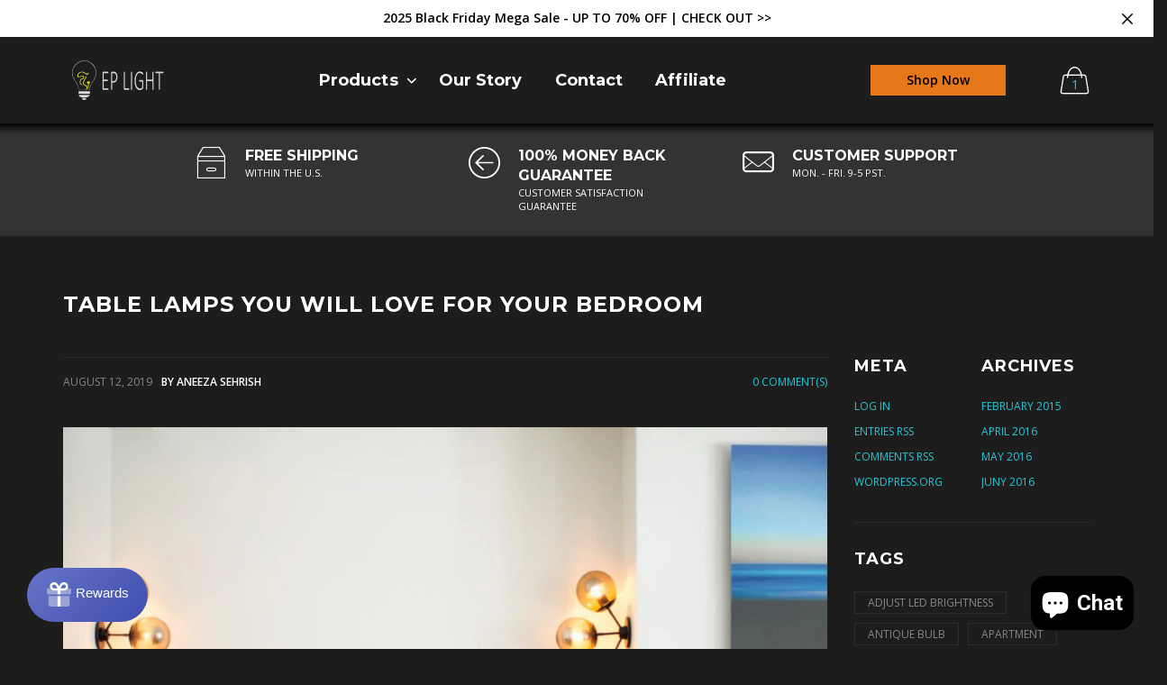

--- FILE ---
content_type: text/html; charset=utf-8
request_url: https://epdesignlab.com/blogs/news/table-lamps-you-will-love-for-your-bedroom
body_size: 26023
content:

<!doctype html>
<!--[if IE 9]> <html class="ie9 no-js" lang="zxx"  itemscope itemtype="http://schema.org/WebPage"> <![endif]-->
<!--[if (gt IE 9)|!(IE)]><!--> <html class="no-js" lang="zxx"  itemscope itemtype="http://schema.org/WebPage"> <!--<![endif]-->
<head>
 
  
  <script>

!function(){var o=window.tdl=window.tdl||[];if(o.invoked)window.console&&console.error&&console.error("Tune snippet has been included more than once.");else{o.invoked=!0,o.methods=["init","identify","convert"],o.factory=function(n){return function(){var e=Array.prototype.slice.call(arguments);return e.unshift(n),o.push(e),o}};for(var e=0;e<o.methods.length;e++){var n=o.methods[e];o[n]=o.factory(n)}o.init=function(e){var n=document.createElement("script");n.type="text/javascript",n.async=!0,n.src="https://js.go2sdk.com/v2/tune.js";var t=document.getElementsByTagName("script")[0];t.parentNode.insertBefore(n,t),o.domain=e}}}();

 

tdl.init("https://bradsdealspartner.go2cloud.org")

tdl.identify()

 

const tid = new URLSearchParams(window.location.search).get('transaction_id');

if (tid) {

    fetch('/cart/update.js', {

        method: 'POST',   

        headers: {

            'Content-Type': 'application/json'

        },

        body: JSON.stringify({

            attributes: {

                'TUNEID': tid

            }

        })

    })

};

 

</script>
  
  
<!-- Global site tag (gtag.js) - Google Ads: 757432678 -->
<script async src="https://www.googletagmanager.com/gtag/js?id=AW-757432678"></script>
<script>
  window.dataLayer = window.dataLayer || [];
  function gtag(){dataLayer.push(arguments);}
  gtag('js', new Date());

  gtag('config', 'AW-757432678');
</script>

  <script async type="text/javascript" src="https://static.klaviyo.com/onsite/js/klaviyo.js?company_id=P25mWL"></script>

  
  
  
  <!-- Basic page needs ================================================== -->
<meta charset="utf-8">


<link rel="icon" href="//epdesignlab.com/cdn/shop/files/favicon-logo_b8d801b7-7dfc-4d45-b0aa-08c7a38cd872_small.png?v=1614307045"  />
<link rel="preload" href="//epdesignlab.com/cdn/shop/t/27/assets/bootstrap.min.css?v=136590083850818610911628960990" as="style"> 
<link rel="preload" href="//epdesignlab.com/cdn/shop/t/27/assets/style.css?v=85080425810452256401686242470" as="style"> 
<link rel="preload" href="//epdesignlab.com/cdn/shop/t/27/assets/custom.css?v=110260756451107942431628961004" as="style"> 
<!-- Goodwin Version 1.6.0 -->

<title> Table Lamps You Will Love For Your Bedroom  
     &ndash; EP Designlab LLC 
</title>

    <meta name="description" content="Do you want to give your bedroom&#39;s lighting a modish look? We suggest you to add the bulbs or lamps from the EP Design Lab&#39;s fine collection. These bulbs would perfectly serve as an illuminator and as source a subtle decor too. Additionally, they are the highest quality, eco-friendly and easy-on-pocket bulbs with a lif">

<!-- Social meta ================================================== -->


  <meta property="og:type" content="article">
  <meta property="og:title" content="Table Lamps You Will Love For Your Bedroom">
  <meta property="og:url" content="https://epdesignlab.com/blogs/news/table-lamps-you-will-love-for-your-bedroom">
  
    <meta property="og:image" content="http://epdesignlab.com/cdn/shop/articles/1405484591016_1024x1024.jpeg?v=1565670040">
    <meta property="og:image:secure_url" content="https://epdesignlab.com/cdn/shop/articles/1405484591016_1024x1024.jpeg?v=1565670040">
  
  


  <meta property="og:description" content="Do you want to give your bedroom&#39;s lighting a modish look? We suggest you to add the bulbs or lamps from the EP Design Lab&#39;s fine collection. These bulbs would perfectly serve as an illuminator and as source a subtle decor too. Additionally, they are the highest quality, eco-friendly and easy-on-pocket bulbs with a lif">


<meta property="og:site_name" content="EP Designlab LLC">



  <meta name="twitter:card" content="summary_large_image">
  



  <meta name="twitter:title" content="Table Lamps You Will Love For Your Bedroom">
  <meta name="twitter:description" content="Do you want to give your bedroom&#39;s lighting a modish look?
We suggest you to add the bulbs or lamps from the EP Design Lab&#39;s fine collection. These bulbs would perfectly serve as an illuminator and as">
  
    <meta property="twitter:image" content="https://epdesignlab.com/cdn/shop/articles/1405484591016_1024x1024.jpeg?v=1565670040">
  

<!-- Helpers ================================================== -->
<link rel="canonical" href="https://epdesignlab.com/blogs/news/table-lamps-you-will-love-for-your-bedroom">
<meta name="viewport" content="width=device-width, initial-scale=1, minimum-scale=1, maximum-scale=1">
<!-- Bootstrap core CSS -->

<link href="//epdesignlab.com/cdn/shop/t/27/assets/bootstrap.min.css?v=136590083850818610911628960990" rel="stylesheet" type="text/css" media="all" />
<!-- Vendor CSS -->
<link href="//epdesignlab.com/cdn/shop/t/27/assets/slick.css?v=39343063755255941261628961066" rel="stylesheet" type="text/css" media="all" />
<link href="//epdesignlab.com/cdn/shop/t/27/assets/jquery.fancybox.min.css?v=32046022409454516561628961037" rel="stylesheet" type="text/css" media="all" />
<link href="//epdesignlab.com/cdn/shop/t/27/assets/jquery.selectBox.css?v=45145739980712492421628961041" rel="stylesheet" type="text/css" media="all" />
<!-- Custom styles for this template -->


<link href="//epdesignlab.com/cdn/shop/t/27/assets/style.css?v=85080425810452256401686242470" rel="stylesheet" type="text/css" media="all" />
<link href="//epdesignlab.com/cdn/shop/t/27/assets/animate.min.css?v=124708464868505206441628960976" rel="stylesheet" type="text/css" media="all" />
<!--icon font-->
<link href="//epdesignlab.com/cdn/shop/t/27/assets/icomoon.css?v=132647227247604448891628961013" rel="stylesheet" type="text/css" media="all" />
<!-- Custom + rtl -->


    <link href="//epdesignlab.com/cdn/shop/t/27/assets/style-theme-dark.scss.css?v=107197224015740021441628961104" rel="stylesheet" type="text/css" media="all" />


<link href="//epdesignlab.com/cdn/shop/t/27/assets/custom.css?v=110260756451107942431628961004" rel="stylesheet" type="text/css" media="all" />
<!--custom font-->
<link rel="preload" href="https://fonts.googleapis.com/css?family=Montserrat:100,100i,200,200i,300,300i,400,400i,500,500i,600,600i,700,700i,800,800i,900,900i" rel="stylesheet" crossorigin>
<link rel="preconnect" href="https://fonts.googleapis.com/css?family=Montserrat:100,100i,200,200i,300,300i,400,400i,500,500i,600,600i,700,700i,800,800i,900,900i" rel="stylesheet">







<script src="//epdesignlab.com/cdn/shop/t/27/assets/jquery.min.js?v=98113469058130162841628961040" type="text/javascript"></script>
<script src="//epdesignlab.com/cdn/shop/t/27/assets/jquery.cookie.min.js?v=36065365654607405641628961033" type="text/javascript"></script>
<script src="//epdesignlab.com/cdn/shop/t/27/assets/lazysizes.min.js?v=56805471290311245611628961042" type="text/javascript"></script>
<script src="//epdesignlab.com/cdn/shop/t/27/assets/ls.rias.min.js?v=107658252925626787731628961049" type="text/javascript"></script>
<script src="//epdesignlab.com/cdn/shop/t/27/assets/ls.bgset.min.js?v=178837292882797969851628961048" type="text/javascript"></script>
<script src="//epdesignlab.com/cdn/shop/t/27/assets/lozad.js?v=34189086745197559801628961048" type="text/javascript"></script>
<script>
    var price_format = "${{amount}} USD";
    var moneyFormat = "${{amount}}";
    locale = [];
    window.shopCurrency = "USD";
    window.supported_currencies = "$:USD:United states dollars|€:EUR:Euro|£:GBP:United kingdom pounds|$:CAD:Canadian dollars";
    checkout_popup_free_shipping_count = 25;
    checkout_popup_free_shipping_yes = false;
    free_shipping_header_cart_yes = false;
    locales={
        recently_added_items:"Recently added item(s)&#x200E;",
        no_items_in_cart:"Your Cart is empty",
        remove:"Remove",
        edit:"Edit",
        price:"price",
        empty_minicart_text_1:"YOUR SHOPPING CART IS CURRENTLY EMPTY",
        empty_minicart_text_2:"Do not hesitate.",
        empty_minicart_text_3:"Check out our wide range of products!",
        recently_added_items:"Recently added item(s)&#x200E;",
        subtotal:"Subtotal",
        go_to_checkout:"Go to Checkout",
        view_cart:"view cart",
        qty:"Qty",
        apply:"Apply",
        added:"Added",
        add_to_cart:"Add to Cart",
        adding:"Adding...",
        days:"DAYS",
        hrs:"HRS",
        min:"MIN",
        sec:"SEC",
        inventory_error:"Unfortunately, there is no more products!",
        inventory_error:"Unfortunately, there is no more products!",
        checkout_popup_free_condition_text:'Spend <span class="free-shipping-current"></span> more and get free U.S shipping!',
        free_shipping_from:"free shipping from",
        congrats:"Congratulations! You&#39;ve Got Free Shipping!",
        out_of_stock:"OUT OF STOCK",
        in_stock:"In stock",
        pre_order:"Pre-order",
        select_the_variant:"Select variant of the product, please!"
    }
</script>
 
  
    <script>window.performance && window.performance.mark && window.performance.mark('shopify.content_for_header.start');</script><meta name="google-site-verification" content="jgZIsDPN_cvTJWBzYrI2OAaDhncTkuHO_7vSOkUiDhM">
<meta name="facebook-domain-verification" content="7j6wkxo5bh0dp9jfbqbflj93p4h4fu">
<meta id="shopify-digital-wallet" name="shopify-digital-wallet" content="/28034916/digital_wallets/dialog">
<meta name="shopify-checkout-api-token" content="bb7a58f4bcf22f2091aba212cd922468">
<meta id="in-context-paypal-metadata" data-shop-id="28034916" data-venmo-supported="true" data-environment="production" data-locale="en_US" data-paypal-v4="true" data-currency="USD">
<link rel="alternate" type="application/atom+xml" title="Feed" href="/blogs/news.atom" />
<script async="async" src="/checkouts/internal/preloads.js?locale=en-US"></script>
<link rel="preconnect" href="https://shop.app" crossorigin="anonymous">
<script async="async" src="https://shop.app/checkouts/internal/preloads.js?locale=en-US&shop_id=28034916" crossorigin="anonymous"></script>
<script id="apple-pay-shop-capabilities" type="application/json">{"shopId":28034916,"countryCode":"US","currencyCode":"USD","merchantCapabilities":["supports3DS"],"merchantId":"gid:\/\/shopify\/Shop\/28034916","merchantName":"EP Designlab LLC","requiredBillingContactFields":["postalAddress","email"],"requiredShippingContactFields":["postalAddress","email"],"shippingType":"shipping","supportedNetworks":["visa","masterCard","amex","discover","elo","jcb"],"total":{"type":"pending","label":"EP Designlab LLC","amount":"1.00"},"shopifyPaymentsEnabled":true,"supportsSubscriptions":true}</script>
<script id="shopify-features" type="application/json">{"accessToken":"bb7a58f4bcf22f2091aba212cd922468","betas":["rich-media-storefront-analytics"],"domain":"epdesignlab.com","predictiveSearch":true,"shopId":28034916,"locale":"en"}</script>
<script>var Shopify = Shopify || {};
Shopify.shop = "e-p-light.myshopify.com";
Shopify.locale = "en";
Shopify.currency = {"active":"USD","rate":"1.0"};
Shopify.country = "US";
Shopify.theme = {"name":"Version 0.1.2 buttons with buy with Prime","id":120505139303,"schema_name":"Goodwin","schema_version":"1.6","theme_store_id":null,"role":"main"};
Shopify.theme.handle = "null";
Shopify.theme.style = {"id":null,"handle":null};
Shopify.cdnHost = "epdesignlab.com/cdn";
Shopify.routes = Shopify.routes || {};
Shopify.routes.root = "/";</script>
<script type="module">!function(o){(o.Shopify=o.Shopify||{}).modules=!0}(window);</script>
<script>!function(o){function n(){var o=[];function n(){o.push(Array.prototype.slice.apply(arguments))}return n.q=o,n}var t=o.Shopify=o.Shopify||{};t.loadFeatures=n(),t.autoloadFeatures=n()}(window);</script>
<script>
  window.ShopifyPay = window.ShopifyPay || {};
  window.ShopifyPay.apiHost = "shop.app\/pay";
  window.ShopifyPay.redirectState = null;
</script>
<script id="shop-js-analytics" type="application/json">{"pageType":"article"}</script>
<script defer="defer" async type="module" src="//epdesignlab.com/cdn/shopifycloud/shop-js/modules/v2/client.init-shop-cart-sync_C5BV16lS.en.esm.js"></script>
<script defer="defer" async type="module" src="//epdesignlab.com/cdn/shopifycloud/shop-js/modules/v2/chunk.common_CygWptCX.esm.js"></script>
<script type="module">
  await import("//epdesignlab.com/cdn/shopifycloud/shop-js/modules/v2/client.init-shop-cart-sync_C5BV16lS.en.esm.js");
await import("//epdesignlab.com/cdn/shopifycloud/shop-js/modules/v2/chunk.common_CygWptCX.esm.js");

  window.Shopify.SignInWithShop?.initShopCartSync?.({"fedCMEnabled":true,"windoidEnabled":true});

</script>
<script>
  window.Shopify = window.Shopify || {};
  if (!window.Shopify.featureAssets) window.Shopify.featureAssets = {};
  window.Shopify.featureAssets['shop-js'] = {"shop-cart-sync":["modules/v2/client.shop-cart-sync_ZFArdW7E.en.esm.js","modules/v2/chunk.common_CygWptCX.esm.js"],"init-fed-cm":["modules/v2/client.init-fed-cm_CmiC4vf6.en.esm.js","modules/v2/chunk.common_CygWptCX.esm.js"],"shop-button":["modules/v2/client.shop-button_tlx5R9nI.en.esm.js","modules/v2/chunk.common_CygWptCX.esm.js"],"shop-cash-offers":["modules/v2/client.shop-cash-offers_DOA2yAJr.en.esm.js","modules/v2/chunk.common_CygWptCX.esm.js","modules/v2/chunk.modal_D71HUcav.esm.js"],"init-windoid":["modules/v2/client.init-windoid_sURxWdc1.en.esm.js","modules/v2/chunk.common_CygWptCX.esm.js"],"shop-toast-manager":["modules/v2/client.shop-toast-manager_ClPi3nE9.en.esm.js","modules/v2/chunk.common_CygWptCX.esm.js"],"init-shop-email-lookup-coordinator":["modules/v2/client.init-shop-email-lookup-coordinator_B8hsDcYM.en.esm.js","modules/v2/chunk.common_CygWptCX.esm.js"],"init-shop-cart-sync":["modules/v2/client.init-shop-cart-sync_C5BV16lS.en.esm.js","modules/v2/chunk.common_CygWptCX.esm.js"],"avatar":["modules/v2/client.avatar_BTnouDA3.en.esm.js"],"pay-button":["modules/v2/client.pay-button_FdsNuTd3.en.esm.js","modules/v2/chunk.common_CygWptCX.esm.js"],"init-customer-accounts":["modules/v2/client.init-customer-accounts_DxDtT_ad.en.esm.js","modules/v2/client.shop-login-button_C5VAVYt1.en.esm.js","modules/v2/chunk.common_CygWptCX.esm.js","modules/v2/chunk.modal_D71HUcav.esm.js"],"init-shop-for-new-customer-accounts":["modules/v2/client.init-shop-for-new-customer-accounts_ChsxoAhi.en.esm.js","modules/v2/client.shop-login-button_C5VAVYt1.en.esm.js","modules/v2/chunk.common_CygWptCX.esm.js","modules/v2/chunk.modal_D71HUcav.esm.js"],"shop-login-button":["modules/v2/client.shop-login-button_C5VAVYt1.en.esm.js","modules/v2/chunk.common_CygWptCX.esm.js","modules/v2/chunk.modal_D71HUcav.esm.js"],"init-customer-accounts-sign-up":["modules/v2/client.init-customer-accounts-sign-up_CPSyQ0Tj.en.esm.js","modules/v2/client.shop-login-button_C5VAVYt1.en.esm.js","modules/v2/chunk.common_CygWptCX.esm.js","modules/v2/chunk.modal_D71HUcav.esm.js"],"shop-follow-button":["modules/v2/client.shop-follow-button_Cva4Ekp9.en.esm.js","modules/v2/chunk.common_CygWptCX.esm.js","modules/v2/chunk.modal_D71HUcav.esm.js"],"checkout-modal":["modules/v2/client.checkout-modal_BPM8l0SH.en.esm.js","modules/v2/chunk.common_CygWptCX.esm.js","modules/v2/chunk.modal_D71HUcav.esm.js"],"lead-capture":["modules/v2/client.lead-capture_Bi8yE_yS.en.esm.js","modules/v2/chunk.common_CygWptCX.esm.js","modules/v2/chunk.modal_D71HUcav.esm.js"],"shop-login":["modules/v2/client.shop-login_D6lNrXab.en.esm.js","modules/v2/chunk.common_CygWptCX.esm.js","modules/v2/chunk.modal_D71HUcav.esm.js"],"payment-terms":["modules/v2/client.payment-terms_CZxnsJam.en.esm.js","modules/v2/chunk.common_CygWptCX.esm.js","modules/v2/chunk.modal_D71HUcav.esm.js"]};
</script>
<script>(function() {
  var isLoaded = false;
  function asyncLoad() {
    if (isLoaded) return;
    isLoaded = true;
    var urls = ["https:\/\/loox.io\/widget\/N1Z0nFXCEq\/loox.1617246877655.js?shop=e-p-light.myshopify.com","https:\/\/cdn1.stamped.io\/files\/widget.min.js?shop=e-p-light.myshopify.com","https:\/\/cdn1.stamped.io\/files\/widget.min.js?shop=e-p-light.myshopify.com","https:\/\/static.klaviyo.com\/onsite\/js\/klaviyo.js?company_id=SmkNxq\u0026shop=e-p-light.myshopify.com","https:\/\/static.klaviyo.com\/onsite\/js\/klaviyo.js?company_id=SmkNxq\u0026shop=e-p-light.myshopify.com","\/\/cdn.shopify.com\/proxy\/89cb0692fbdbc6cfede8888c7dd0bc5ecf9a0fc38d9aee41da1bb671081b3a5a\/api.goaffpro.com\/loader.js?shop=e-p-light.myshopify.com\u0026sp-cache-control=cHVibGljLCBtYXgtYWdlPTkwMA"];
    for (var i = 0; i < urls.length; i++) {
      var s = document.createElement('script');
      s.type = 'text/javascript';
      s.async = true;
      s.src = urls[i];
      var x = document.getElementsByTagName('script')[0];
      x.parentNode.insertBefore(s, x);
    }
  };
  if(window.attachEvent) {
    window.attachEvent('onload', asyncLoad);
  } else {
    window.addEventListener('load', asyncLoad, false);
  }
})();</script>
<script id="__st">var __st={"a":28034916,"offset":-28800,"reqid":"7d7abee0-3959-40a1-ac80-525382abef72-1768728503","pageurl":"epdesignlab.com\/blogs\/news\/table-lamps-you-will-love-for-your-bedroom","s":"articles-22631546924","u":"bc3d8677af00","p":"article","rtyp":"article","rid":22631546924};</script>
<script>window.ShopifyPaypalV4VisibilityTracking = true;</script>
<script id="captcha-bootstrap">!function(){'use strict';const t='contact',e='account',n='new_comment',o=[[t,t],['blogs',n],['comments',n],[t,'customer']],c=[[e,'customer_login'],[e,'guest_login'],[e,'recover_customer_password'],[e,'create_customer']],r=t=>t.map((([t,e])=>`form[action*='/${t}']:not([data-nocaptcha='true']) input[name='form_type'][value='${e}']`)).join(','),a=t=>()=>t?[...document.querySelectorAll(t)].map((t=>t.form)):[];function s(){const t=[...o],e=r(t);return a(e)}const i='password',u='form_key',d=['recaptcha-v3-token','g-recaptcha-response','h-captcha-response',i],f=()=>{try{return window.sessionStorage}catch{return}},m='__shopify_v',_=t=>t.elements[u];function p(t,e,n=!1){try{const o=window.sessionStorage,c=JSON.parse(o.getItem(e)),{data:r}=function(t){const{data:e,action:n}=t;return t[m]||n?{data:e,action:n}:{data:t,action:n}}(c);for(const[e,n]of Object.entries(r))t.elements[e]&&(t.elements[e].value=n);n&&o.removeItem(e)}catch(o){console.error('form repopulation failed',{error:o})}}const l='form_type',E='cptcha';function T(t){t.dataset[E]=!0}const w=window,h=w.document,L='Shopify',v='ce_forms',y='captcha';let A=!1;((t,e)=>{const n=(g='f06e6c50-85a8-45c8-87d0-21a2b65856fe',I='https://cdn.shopify.com/shopifycloud/storefront-forms-hcaptcha/ce_storefront_forms_captcha_hcaptcha.v1.5.2.iife.js',D={infoText:'Protected by hCaptcha',privacyText:'Privacy',termsText:'Terms'},(t,e,n)=>{const o=w[L][v],c=o.bindForm;if(c)return c(t,g,e,D).then(n);var r;o.q.push([[t,g,e,D],n]),r=I,A||(h.body.append(Object.assign(h.createElement('script'),{id:'captcha-provider',async:!0,src:r})),A=!0)});var g,I,D;w[L]=w[L]||{},w[L][v]=w[L][v]||{},w[L][v].q=[],w[L][y]=w[L][y]||{},w[L][y].protect=function(t,e){n(t,void 0,e),T(t)},Object.freeze(w[L][y]),function(t,e,n,w,h,L){const[v,y,A,g]=function(t,e,n){const i=e?o:[],u=t?c:[],d=[...i,...u],f=r(d),m=r(i),_=r(d.filter((([t,e])=>n.includes(e))));return[a(f),a(m),a(_),s()]}(w,h,L),I=t=>{const e=t.target;return e instanceof HTMLFormElement?e:e&&e.form},D=t=>v().includes(t);t.addEventListener('submit',(t=>{const e=I(t);if(!e)return;const n=D(e)&&!e.dataset.hcaptchaBound&&!e.dataset.recaptchaBound,o=_(e),c=g().includes(e)&&(!o||!o.value);(n||c)&&t.preventDefault(),c&&!n&&(function(t){try{if(!f())return;!function(t){const e=f();if(!e)return;const n=_(t);if(!n)return;const o=n.value;o&&e.removeItem(o)}(t);const e=Array.from(Array(32),(()=>Math.random().toString(36)[2])).join('');!function(t,e){_(t)||t.append(Object.assign(document.createElement('input'),{type:'hidden',name:u})),t.elements[u].value=e}(t,e),function(t,e){const n=f();if(!n)return;const o=[...t.querySelectorAll(`input[type='${i}']`)].map((({name:t})=>t)),c=[...d,...o],r={};for(const[a,s]of new FormData(t).entries())c.includes(a)||(r[a]=s);n.setItem(e,JSON.stringify({[m]:1,action:t.action,data:r}))}(t,e)}catch(e){console.error('failed to persist form',e)}}(e),e.submit())}));const S=(t,e)=>{t&&!t.dataset[E]&&(n(t,e.some((e=>e===t))),T(t))};for(const o of['focusin','change'])t.addEventListener(o,(t=>{const e=I(t);D(e)&&S(e,y())}));const B=e.get('form_key'),M=e.get(l),P=B&&M;t.addEventListener('DOMContentLoaded',(()=>{const t=y();if(P)for(const e of t)e.elements[l].value===M&&p(e,B);[...new Set([...A(),...v().filter((t=>'true'===t.dataset.shopifyCaptcha))])].forEach((e=>S(e,t)))}))}(h,new URLSearchParams(w.location.search),n,t,e,['guest_login'])})(!0,!0)}();</script>
<script integrity="sha256-4kQ18oKyAcykRKYeNunJcIwy7WH5gtpwJnB7kiuLZ1E=" data-source-attribution="shopify.loadfeatures" defer="defer" src="//epdesignlab.com/cdn/shopifycloud/storefront/assets/storefront/load_feature-a0a9edcb.js" crossorigin="anonymous"></script>
<script crossorigin="anonymous" defer="defer" src="//epdesignlab.com/cdn/shopifycloud/storefront/assets/shopify_pay/storefront-65b4c6d7.js?v=20250812"></script>
<script data-source-attribution="shopify.dynamic_checkout.dynamic.init">var Shopify=Shopify||{};Shopify.PaymentButton=Shopify.PaymentButton||{isStorefrontPortableWallets:!0,init:function(){window.Shopify.PaymentButton.init=function(){};var t=document.createElement("script");t.src="https://epdesignlab.com/cdn/shopifycloud/portable-wallets/latest/portable-wallets.en.js",t.type="module",document.head.appendChild(t)}};
</script>
<script data-source-attribution="shopify.dynamic_checkout.buyer_consent">
  function portableWalletsHideBuyerConsent(e){var t=document.getElementById("shopify-buyer-consent"),n=document.getElementById("shopify-subscription-policy-button");t&&n&&(t.classList.add("hidden"),t.setAttribute("aria-hidden","true"),n.removeEventListener("click",e))}function portableWalletsShowBuyerConsent(e){var t=document.getElementById("shopify-buyer-consent"),n=document.getElementById("shopify-subscription-policy-button");t&&n&&(t.classList.remove("hidden"),t.removeAttribute("aria-hidden"),n.addEventListener("click",e))}window.Shopify?.PaymentButton&&(window.Shopify.PaymentButton.hideBuyerConsent=portableWalletsHideBuyerConsent,window.Shopify.PaymentButton.showBuyerConsent=portableWalletsShowBuyerConsent);
</script>
<script data-source-attribution="shopify.dynamic_checkout.cart.bootstrap">document.addEventListener("DOMContentLoaded",(function(){function t(){return document.querySelector("shopify-accelerated-checkout-cart, shopify-accelerated-checkout")}if(t())Shopify.PaymentButton.init();else{new MutationObserver((function(e,n){t()&&(Shopify.PaymentButton.init(),n.disconnect())})).observe(document.body,{childList:!0,subtree:!0})}}));
</script>
<link id="shopify-accelerated-checkout-styles" rel="stylesheet" media="screen" href="https://epdesignlab.com/cdn/shopifycloud/portable-wallets/latest/accelerated-checkout-backwards-compat.css" crossorigin="anonymous">
<style id="shopify-accelerated-checkout-cart">
        #shopify-buyer-consent {
  margin-top: 1em;
  display: inline-block;
  width: 100%;
}

#shopify-buyer-consent.hidden {
  display: none;
}

#shopify-subscription-policy-button {
  background: none;
  border: none;
  padding: 0;
  text-decoration: underline;
  font-size: inherit;
  cursor: pointer;
}

#shopify-subscription-policy-button::before {
  box-shadow: none;
}

      </style>

<script>window.performance && window.performance.mark && window.performance.mark('shopify.content_for_header.end');</script>
 
<script>window.BOLD = window.BOLD || {};
    window.BOLD.common = window.BOLD.common || {};
    window.BOLD.common.Shopify = window.BOLD.common.Shopify || {};
    window.BOLD.common.Shopify.shop = {
      domain: 'epdesignlab.com',
      permanent_domain: 'e-p-light.myshopify.com',
      url: 'https://epdesignlab.com',
      secure_url: 'https://epdesignlab.com',
      money_format: "${{amount}}",
      currency: "USD"
    };
    window.BOLD.common.Shopify.customer = {
      id: null,
      tags: null,
    };
    window.BOLD.common.Shopify.cart = {"note":null,"attributes":{},"original_total_price":0,"total_price":0,"total_discount":0,"total_weight":0.0,"item_count":0,"items":[],"requires_shipping":false,"currency":"USD","items_subtotal_price":0,"cart_level_discount_applications":[],"checkout_charge_amount":0};
    window.BOLD.common.template = 'article';window.BOLD.common.Shopify.formatMoney = function(money, format) {
        function n(t, e) {
            return "undefined" == typeof t ? e : t
        }
        function r(t, e, r, i) {
            if (e = n(e, 2),
                r = n(r, ","),
                i = n(i, "."),
            isNaN(t) || null == t)
                return 0;
            t = (t / 100).toFixed(e);
            var o = t.split(".")
                , a = o[0].replace(/(\d)(?=(\d\d\d)+(?!\d))/g, "$1" + r)
                , s = o[1] ? i + o[1] : "";
            return a + s
        }
        "string" == typeof money && (money = money.replace(".", ""));
        var i = ""
            , o = /\{\{\s*(\w+)\s*\}\}/
            , a = format || window.BOLD.common.Shopify.shop.money_format || window.Shopify.money_format || "$ {{ amount }}";
        switch (a.match(o)[1]) {
            case "amount":
                i = r(money, 2, ",", ".");
                break;
            case "amount_no_decimals":
                i = r(money, 0, ",", ".");
                break;
            case "amount_with_comma_separator":
                i = r(money, 2, ".", ",");
                break;
            case "amount_no_decimals_with_comma_separator":
                i = r(money, 0, ".", ",");
                break;
            case "amount_with_space_separator":
                i = r(money, 2, " ", ",");
                break;
            case "amount_no_decimals_with_space_separator":
                i = r(money, 0, " ", ",");
                break;
            case "amount_with_apostrophe_separator":
                i = r(money, 2, "'", ".");
                break;
        }
        return a.replace(o, i);
    };
    window.BOLD.common.Shopify.saveProduct = function (handle, product) {
      if (typeof handle === 'string' && typeof window.BOLD.common.Shopify.products[handle] === 'undefined') {
        if (typeof product === 'number') {
          window.BOLD.common.Shopify.handles[product] = handle;
          product = { id: product };
        }
        window.BOLD.common.Shopify.products[handle] = product;
      }
    };
    window.BOLD.common.Shopify.saveVariant = function (variant_id, variant) {
      if (typeof variant_id === 'number' && typeof window.BOLD.common.Shopify.variants[variant_id] === 'undefined') {
        window.BOLD.common.Shopify.variants[variant_id] = variant;
      }
    };window.BOLD.common.Shopify.products = window.BOLD.common.Shopify.products || {};
    window.BOLD.common.Shopify.variants = window.BOLD.common.Shopify.variants || {};
    window.BOLD.common.Shopify.handles = window.BOLD.common.Shopify.handles || {};window.BOLD.common.Shopify.saveProduct(null, null);window.BOLD.apps_installed = {"Product Upsell":3} || {};window.BOLD.common.Shopify.metafields = window.BOLD.common.Shopify.metafields || {};window.BOLD.common.Shopify.metafields["bold_rp"] = {};window.BOLD.common.Shopify.metafields["bold_csp_defaults"] = {};window.BOLD.common.cacheParams = window.BOLD.common.cacheParams || {};
</script>

<link href="//epdesignlab.com/cdn/shop/t/27/assets/bold-upsell.css?v=51915886505602322711628960987" rel="stylesheet" type="text/css" media="all" />
<link href="//epdesignlab.com/cdn/shop/t/27/assets/bold-upsell-custom.css?v=150135899998303055901628960987" rel="stylesheet" type="text/css" media="all" />
<script>
</script><script>var loox_global_hash = '1768699902805';</script><style>.loox-reviews-default { max-width: 1200px; margin: 0 auto; }.loox-rating .loox-icon { color:#E67819; }
:root { --lxs-rating-icon-color: #E67819; }</style>


  
  
  <script src="https://www.dwin1.com/19038.js" type="text/javascript" defer="defer"></script>
 <!-- Hotjar Tracking Code for www.epdesignlab.com -->
<script>
    (function(h,o,t,j,a,r){
        h.hj=h.hj||function(){(h.hj.q=h.hj.q||[]).push(arguments)};
        h._hjSettings={hjid:2538160,hjsv:6};
        a=o.getElementsByTagName('head')[0];
        r=o.createElement('script');r.async=1;
        r.src=t+h._hjSettings.hjid+j+h._hjSettings.hjsv;
        a.appendChild(r);
    })(window,document,'https://static.hotjar.com/c/hotjar-','.js?sv=');
</script> 
 <!-- Start VWO Async SmartCode -->
<script type='text/javascript' id='vwoCode'>
window._vwo_code=window._vwo_code || (function() {
var account_id=724933,
version = 1.5,
settings_tolerance=2000,
library_tolerance=2500,
use_existing_jquery=false,
is_spa=1,
hide_element='body',
hide_element_style = 'opacity:0 !important;filter:alpha(opacity=0) !important;background:none !important',
/* DO NOT EDIT BELOW THIS LINE */
f=false,d=document,vwoCodeEl=d.querySelector('#vwoCode'),code={use_existing_jquery:function(){return use_existing_jquery},library_tolerance:function(){return library_tolerance},hide_element_style:function(){return'{'+hide_element_style+'}'},finish:function(){if(!f){f=true;var e=d.getElementById('_vis_opt_path_hides');if(e)e.parentNode.removeChild(e)}},finished:function(){return f},load:function(e){var t=d.createElement('script');t.fetchPriority='high';t.src=e;t.type='text/javascript';t.onerror=function(){_vwo_code.finish()};d.getElementsByTagName('head')[0].appendChild(t)},getVersion:function(){return version},getMatchedCookies:function(e){var t=[];if(document.cookie){t=document.cookie.match(e)||[]}return t},getCombinationCookie:function(){var e=code.getMatchedCookies(/(?:^|;)\s?(_vis_opt_exp_\d+_combi=[^;$]*)/gi);e=e.map(function(e){try{var t=decodeURIComponent(e);if(!/_vis_opt_exp_\d+_combi=(?:\d+,?)+\s*$/.test(t)){return''}return t}catch(e){return''}});var i=[];e.forEach(function(e){var t=e.match(/([\d,]+)/g);t&&i.push(t.join('-'))});return i.join('|')},init:function(){if(d.URL.indexOf('__vwo_disable__')>-1)return;window.settings_timer=setTimeout(function(){_vwo_code.finish()},settings_tolerance);var e=d.createElement('style'),t=hide_element?hide_element+'{'+hide_element_style+'}':'',i=d.getElementsByTagName('head')[0];e.setAttribute('id','_vis_opt_path_hides');vwoCodeEl&&e.setAttribute('nonce',vwoCodeEl.nonce);e.setAttribute('type','text/css');if(e.styleSheet)e.styleSheet.cssText=t;else e.appendChild(d.createTextNode(t));i.appendChild(e);var n=this.getCombinationCookie();this.load('https://dev.visualwebsiteoptimizer.com/j.php?a='+account_id+'&u='+encodeURIComponent(d.URL)+'&f='+ +is_spa+'&vn='+version+(n?'&c='+n:''));return settings_timer}};window._vwo_settings_timer = code.init();return code;}());
</script>
<!-- End VWO Async SmartCode -->

  
<script src="https://cdn.shopify.com/extensions/7bc9bb47-adfa-4267-963e-cadee5096caf/inbox-1252/assets/inbox-chat-loader.js" type="text/javascript" defer="defer"></script>
<link href="https://monorail-edge.shopifysvc.com" rel="dns-prefetch">
<script>(function(){if ("sendBeacon" in navigator && "performance" in window) {try {var session_token_from_headers = performance.getEntriesByType('navigation')[0].serverTiming.find(x => x.name == '_s').description;} catch {var session_token_from_headers = undefined;}var session_cookie_matches = document.cookie.match(/_shopify_s=([^;]*)/);var session_token_from_cookie = session_cookie_matches && session_cookie_matches.length === 2 ? session_cookie_matches[1] : "";var session_token = session_token_from_headers || session_token_from_cookie || "";function handle_abandonment_event(e) {var entries = performance.getEntries().filter(function(entry) {return /monorail-edge.shopifysvc.com/.test(entry.name);});if (!window.abandonment_tracked && entries.length === 0) {window.abandonment_tracked = true;var currentMs = Date.now();var navigation_start = performance.timing.navigationStart;var payload = {shop_id: 28034916,url: window.location.href,navigation_start,duration: currentMs - navigation_start,session_token,page_type: "article"};window.navigator.sendBeacon("https://monorail-edge.shopifysvc.com/v1/produce", JSON.stringify({schema_id: "online_store_buyer_site_abandonment/1.1",payload: payload,metadata: {event_created_at_ms: currentMs,event_sent_at_ms: currentMs}}));}}window.addEventListener('pagehide', handle_abandonment_event);}}());</script>
<script id="web-pixels-manager-setup">(function e(e,d,r,n,o){if(void 0===o&&(o={}),!Boolean(null===(a=null===(i=window.Shopify)||void 0===i?void 0:i.analytics)||void 0===a?void 0:a.replayQueue)){var i,a;window.Shopify=window.Shopify||{};var t=window.Shopify;t.analytics=t.analytics||{};var s=t.analytics;s.replayQueue=[],s.publish=function(e,d,r){return s.replayQueue.push([e,d,r]),!0};try{self.performance.mark("wpm:start")}catch(e){}var l=function(){var e={modern:/Edge?\/(1{2}[4-9]|1[2-9]\d|[2-9]\d{2}|\d{4,})\.\d+(\.\d+|)|Firefox\/(1{2}[4-9]|1[2-9]\d|[2-9]\d{2}|\d{4,})\.\d+(\.\d+|)|Chrom(ium|e)\/(9{2}|\d{3,})\.\d+(\.\d+|)|(Maci|X1{2}).+ Version\/(15\.\d+|(1[6-9]|[2-9]\d|\d{3,})\.\d+)([,.]\d+|)( \(\w+\)|)( Mobile\/\w+|) Safari\/|Chrome.+OPR\/(9{2}|\d{3,})\.\d+\.\d+|(CPU[ +]OS|iPhone[ +]OS|CPU[ +]iPhone|CPU IPhone OS|CPU iPad OS)[ +]+(15[._]\d+|(1[6-9]|[2-9]\d|\d{3,})[._]\d+)([._]\d+|)|Android:?[ /-](13[3-9]|1[4-9]\d|[2-9]\d{2}|\d{4,})(\.\d+|)(\.\d+|)|Android.+Firefox\/(13[5-9]|1[4-9]\d|[2-9]\d{2}|\d{4,})\.\d+(\.\d+|)|Android.+Chrom(ium|e)\/(13[3-9]|1[4-9]\d|[2-9]\d{2}|\d{4,})\.\d+(\.\d+|)|SamsungBrowser\/([2-9]\d|\d{3,})\.\d+/,legacy:/Edge?\/(1[6-9]|[2-9]\d|\d{3,})\.\d+(\.\d+|)|Firefox\/(5[4-9]|[6-9]\d|\d{3,})\.\d+(\.\d+|)|Chrom(ium|e)\/(5[1-9]|[6-9]\d|\d{3,})\.\d+(\.\d+|)([\d.]+$|.*Safari\/(?![\d.]+ Edge\/[\d.]+$))|(Maci|X1{2}).+ Version\/(10\.\d+|(1[1-9]|[2-9]\d|\d{3,})\.\d+)([,.]\d+|)( \(\w+\)|)( Mobile\/\w+|) Safari\/|Chrome.+OPR\/(3[89]|[4-9]\d|\d{3,})\.\d+\.\d+|(CPU[ +]OS|iPhone[ +]OS|CPU[ +]iPhone|CPU IPhone OS|CPU iPad OS)[ +]+(10[._]\d+|(1[1-9]|[2-9]\d|\d{3,})[._]\d+)([._]\d+|)|Android:?[ /-](13[3-9]|1[4-9]\d|[2-9]\d{2}|\d{4,})(\.\d+|)(\.\d+|)|Mobile Safari.+OPR\/([89]\d|\d{3,})\.\d+\.\d+|Android.+Firefox\/(13[5-9]|1[4-9]\d|[2-9]\d{2}|\d{4,})\.\d+(\.\d+|)|Android.+Chrom(ium|e)\/(13[3-9]|1[4-9]\d|[2-9]\d{2}|\d{4,})\.\d+(\.\d+|)|Android.+(UC? ?Browser|UCWEB|U3)[ /]?(15\.([5-9]|\d{2,})|(1[6-9]|[2-9]\d|\d{3,})\.\d+)\.\d+|SamsungBrowser\/(5\.\d+|([6-9]|\d{2,})\.\d+)|Android.+MQ{2}Browser\/(14(\.(9|\d{2,})|)|(1[5-9]|[2-9]\d|\d{3,})(\.\d+|))(\.\d+|)|K[Aa][Ii]OS\/(3\.\d+|([4-9]|\d{2,})\.\d+)(\.\d+|)/},d=e.modern,r=e.legacy,n=navigator.userAgent;return n.match(d)?"modern":n.match(r)?"legacy":"unknown"}(),u="modern"===l?"modern":"legacy",c=(null!=n?n:{modern:"",legacy:""})[u],f=function(e){return[e.baseUrl,"/wpm","/b",e.hashVersion,"modern"===e.buildTarget?"m":"l",".js"].join("")}({baseUrl:d,hashVersion:r,buildTarget:u}),m=function(e){var d=e.version,r=e.bundleTarget,n=e.surface,o=e.pageUrl,i=e.monorailEndpoint;return{emit:function(e){var a=e.status,t=e.errorMsg,s=(new Date).getTime(),l=JSON.stringify({metadata:{event_sent_at_ms:s},events:[{schema_id:"web_pixels_manager_load/3.1",payload:{version:d,bundle_target:r,page_url:o,status:a,surface:n,error_msg:t},metadata:{event_created_at_ms:s}}]});if(!i)return console&&console.warn&&console.warn("[Web Pixels Manager] No Monorail endpoint provided, skipping logging."),!1;try{return self.navigator.sendBeacon.bind(self.navigator)(i,l)}catch(e){}var u=new XMLHttpRequest;try{return u.open("POST",i,!0),u.setRequestHeader("Content-Type","text/plain"),u.send(l),!0}catch(e){return console&&console.warn&&console.warn("[Web Pixels Manager] Got an unhandled error while logging to Monorail."),!1}}}}({version:r,bundleTarget:l,surface:e.surface,pageUrl:self.location.href,monorailEndpoint:e.monorailEndpoint});try{o.browserTarget=l,function(e){var d=e.src,r=e.async,n=void 0===r||r,o=e.onload,i=e.onerror,a=e.sri,t=e.scriptDataAttributes,s=void 0===t?{}:t,l=document.createElement("script"),u=document.querySelector("head"),c=document.querySelector("body");if(l.async=n,l.src=d,a&&(l.integrity=a,l.crossOrigin="anonymous"),s)for(var f in s)if(Object.prototype.hasOwnProperty.call(s,f))try{l.dataset[f]=s[f]}catch(e){}if(o&&l.addEventListener("load",o),i&&l.addEventListener("error",i),u)u.appendChild(l);else{if(!c)throw new Error("Did not find a head or body element to append the script");c.appendChild(l)}}({src:f,async:!0,onload:function(){if(!function(){var e,d;return Boolean(null===(d=null===(e=window.Shopify)||void 0===e?void 0:e.analytics)||void 0===d?void 0:d.initialized)}()){var d=window.webPixelsManager.init(e)||void 0;if(d){var r=window.Shopify.analytics;r.replayQueue.forEach((function(e){var r=e[0],n=e[1],o=e[2];d.publishCustomEvent(r,n,o)})),r.replayQueue=[],r.publish=d.publishCustomEvent,r.visitor=d.visitor,r.initialized=!0}}},onerror:function(){return m.emit({status:"failed",errorMsg:"".concat(f," has failed to load")})},sri:function(e){var d=/^sha384-[A-Za-z0-9+/=]+$/;return"string"==typeof e&&d.test(e)}(c)?c:"",scriptDataAttributes:o}),m.emit({status:"loading"})}catch(e){m.emit({status:"failed",errorMsg:(null==e?void 0:e.message)||"Unknown error"})}}})({shopId: 28034916,storefrontBaseUrl: "https://epdesignlab.com",extensionsBaseUrl: "https://extensions.shopifycdn.com/cdn/shopifycloud/web-pixels-manager",monorailEndpoint: "https://monorail-edge.shopifysvc.com/unstable/produce_batch",surface: "storefront-renderer",enabledBetaFlags: ["2dca8a86"],webPixelsConfigList: [{"id":"1310425191","configuration":"{\"accountID\":\"P25mWL\",\"webPixelConfig\":\"eyJlbmFibGVBZGRlZFRvQ2FydEV2ZW50cyI6IHRydWV9\"}","eventPayloadVersion":"v1","runtimeContext":"STRICT","scriptVersion":"524f6c1ee37bacdca7657a665bdca589","type":"APP","apiClientId":123074,"privacyPurposes":["ANALYTICS","MARKETING"],"dataSharingAdjustments":{"protectedCustomerApprovalScopes":["read_customer_address","read_customer_email","read_customer_name","read_customer_personal_data","read_customer_phone"]}},{"id":"1299972199","configuration":"{\"pixel_id\":\"836619519158535\",\"pixel_type\":\"facebook_pixel\"}","eventPayloadVersion":"v1","runtimeContext":"OPEN","scriptVersion":"ca16bc87fe92b6042fbaa3acc2fbdaa6","type":"APP","apiClientId":2329312,"privacyPurposes":["ANALYTICS","MARKETING","SALE_OF_DATA"],"dataSharingAdjustments":{"protectedCustomerApprovalScopes":["read_customer_address","read_customer_email","read_customer_name","read_customer_personal_data","read_customer_phone"]}},{"id":"1290895463","configuration":"{\"shop\":\"e-p-light.myshopify.com\",\"cookie_duration\":\"604800\",\"first_touch_or_last\":\"last_touch\",\"goaffpro_identifiers\":\"gfp_ref,ref,aff,wpam_id,click_id\",\"ignore_ad_clicks\":\"false\"}","eventPayloadVersion":"v1","runtimeContext":"STRICT","scriptVersion":"a74598cb423e21a6befc33d5db5fba42","type":"APP","apiClientId":2744533,"privacyPurposes":["ANALYTICS","MARKETING"],"dataSharingAdjustments":{"protectedCustomerApprovalScopes":["read_customer_address","read_customer_email","read_customer_name","read_customer_personal_data","read_customer_phone"]}},{"id":"326631527","configuration":"{\"config\":\"{\\\"pixel_id\\\":\\\"AW-757432678\\\",\\\"target_country\\\":\\\"US\\\",\\\"gtag_events\\\":[{\\\"type\\\":\\\"page_view\\\",\\\"action_label\\\":\\\"AW-757432678\\\/irI7CIz4q6cBEOaClukC\\\"},{\\\"type\\\":\\\"purchase\\\",\\\"action_label\\\":\\\"AW-757432678\\\/nomMCI_4q6cBEOaClukC\\\"},{\\\"type\\\":\\\"view_item\\\",\\\"action_label\\\":\\\"AW-757432678\\\/YRM3CJL4q6cBEOaClukC\\\"},{\\\"type\\\":\\\"add_to_cart\\\",\\\"action_label\\\":\\\"AW-757432678\\\/QsMjCJX4q6cBEOaClukC\\\"},{\\\"type\\\":\\\"begin_checkout\\\",\\\"action_label\\\":\\\"AW-757432678\\\/Dym9CJj4q6cBEOaClukC\\\"},{\\\"type\\\":\\\"search\\\",\\\"action_label\\\":\\\"AW-757432678\\\/9TS-CJv4q6cBEOaClukC\\\"},{\\\"type\\\":\\\"add_payment_info\\\",\\\"action_label\\\":\\\"AW-757432678\\\/lRd7CJ74q6cBEOaClukC\\\"}],\\\"enable_monitoring_mode\\\":false}\"}","eventPayloadVersion":"v1","runtimeContext":"OPEN","scriptVersion":"b2a88bafab3e21179ed38636efcd8a93","type":"APP","apiClientId":1780363,"privacyPurposes":[],"dataSharingAdjustments":{"protectedCustomerApprovalScopes":["read_customer_address","read_customer_email","read_customer_name","read_customer_personal_data","read_customer_phone"]}},{"id":"35192935","configuration":"{\"tagID\":\"2613504352957\"}","eventPayloadVersion":"v1","runtimeContext":"STRICT","scriptVersion":"18031546ee651571ed29edbe71a3550b","type":"APP","apiClientId":3009811,"privacyPurposes":["ANALYTICS","MARKETING","SALE_OF_DATA"],"dataSharingAdjustments":{"protectedCustomerApprovalScopes":["read_customer_address","read_customer_email","read_customer_name","read_customer_personal_data","read_customer_phone"]}},{"id":"75202663","eventPayloadVersion":"v1","runtimeContext":"LAX","scriptVersion":"1","type":"CUSTOM","privacyPurposes":["ANALYTICS"],"name":"Google Analytics tag (migrated)"},{"id":"96239719","eventPayloadVersion":"1","runtimeContext":"LAX","scriptVersion":"2","type":"CUSTOM","privacyPurposes":["ANALYTICS","MARKETING","SALE_OF_DATA"],"name":"AddShoppers"},{"id":"shopify-app-pixel","configuration":"{}","eventPayloadVersion":"v1","runtimeContext":"STRICT","scriptVersion":"0450","apiClientId":"shopify-pixel","type":"APP","privacyPurposes":["ANALYTICS","MARKETING"]},{"id":"shopify-custom-pixel","eventPayloadVersion":"v1","runtimeContext":"LAX","scriptVersion":"0450","apiClientId":"shopify-pixel","type":"CUSTOM","privacyPurposes":["ANALYTICS","MARKETING"]}],isMerchantRequest: false,initData: {"shop":{"name":"EP Designlab LLC","paymentSettings":{"currencyCode":"USD"},"myshopifyDomain":"e-p-light.myshopify.com","countryCode":"US","storefrontUrl":"https:\/\/epdesignlab.com"},"customer":null,"cart":null,"checkout":null,"productVariants":[],"purchasingCompany":null},},"https://epdesignlab.com/cdn","fcfee988w5aeb613cpc8e4bc33m6693e112",{"modern":"","legacy":""},{"shopId":"28034916","storefrontBaseUrl":"https:\/\/epdesignlab.com","extensionBaseUrl":"https:\/\/extensions.shopifycdn.com\/cdn\/shopifycloud\/web-pixels-manager","surface":"storefront-renderer","enabledBetaFlags":"[\"2dca8a86\"]","isMerchantRequest":"false","hashVersion":"fcfee988w5aeb613cpc8e4bc33m6693e112","publish":"custom","events":"[[\"page_viewed\",{}]]"});</script><script>
  window.ShopifyAnalytics = window.ShopifyAnalytics || {};
  window.ShopifyAnalytics.meta = window.ShopifyAnalytics.meta || {};
  window.ShopifyAnalytics.meta.currency = 'USD';
  var meta = {"page":{"pageType":"article","resourceType":"article","resourceId":22631546924,"requestId":"7d7abee0-3959-40a1-ac80-525382abef72-1768728503"}};
  for (var attr in meta) {
    window.ShopifyAnalytics.meta[attr] = meta[attr];
  }
</script>
<script class="analytics">
  (function () {
    var customDocumentWrite = function(content) {
      var jquery = null;

      if (window.jQuery) {
        jquery = window.jQuery;
      } else if (window.Checkout && window.Checkout.$) {
        jquery = window.Checkout.$;
      }

      if (jquery) {
        jquery('body').append(content);
      }
    };

    var hasLoggedConversion = function(token) {
      if (token) {
        return document.cookie.indexOf('loggedConversion=' + token) !== -1;
      }
      return false;
    }

    var setCookieIfConversion = function(token) {
      if (token) {
        var twoMonthsFromNow = new Date(Date.now());
        twoMonthsFromNow.setMonth(twoMonthsFromNow.getMonth() + 2);

        document.cookie = 'loggedConversion=' + token + '; expires=' + twoMonthsFromNow;
      }
    }

    var trekkie = window.ShopifyAnalytics.lib = window.trekkie = window.trekkie || [];
    if (trekkie.integrations) {
      return;
    }
    trekkie.methods = [
      'identify',
      'page',
      'ready',
      'track',
      'trackForm',
      'trackLink'
    ];
    trekkie.factory = function(method) {
      return function() {
        var args = Array.prototype.slice.call(arguments);
        args.unshift(method);
        trekkie.push(args);
        return trekkie;
      };
    };
    for (var i = 0; i < trekkie.methods.length; i++) {
      var key = trekkie.methods[i];
      trekkie[key] = trekkie.factory(key);
    }
    trekkie.load = function(config) {
      trekkie.config = config || {};
      trekkie.config.initialDocumentCookie = document.cookie;
      var first = document.getElementsByTagName('script')[0];
      var script = document.createElement('script');
      script.type = 'text/javascript';
      script.onerror = function(e) {
        var scriptFallback = document.createElement('script');
        scriptFallback.type = 'text/javascript';
        scriptFallback.onerror = function(error) {
                var Monorail = {
      produce: function produce(monorailDomain, schemaId, payload) {
        var currentMs = new Date().getTime();
        var event = {
          schema_id: schemaId,
          payload: payload,
          metadata: {
            event_created_at_ms: currentMs,
            event_sent_at_ms: currentMs
          }
        };
        return Monorail.sendRequest("https://" + monorailDomain + "/v1/produce", JSON.stringify(event));
      },
      sendRequest: function sendRequest(endpointUrl, payload) {
        // Try the sendBeacon API
        if (window && window.navigator && typeof window.navigator.sendBeacon === 'function' && typeof window.Blob === 'function' && !Monorail.isIos12()) {
          var blobData = new window.Blob([payload], {
            type: 'text/plain'
          });

          if (window.navigator.sendBeacon(endpointUrl, blobData)) {
            return true;
          } // sendBeacon was not successful

        } // XHR beacon

        var xhr = new XMLHttpRequest();

        try {
          xhr.open('POST', endpointUrl);
          xhr.setRequestHeader('Content-Type', 'text/plain');
          xhr.send(payload);
        } catch (e) {
          console.log(e);
        }

        return false;
      },
      isIos12: function isIos12() {
        return window.navigator.userAgent.lastIndexOf('iPhone; CPU iPhone OS 12_') !== -1 || window.navigator.userAgent.lastIndexOf('iPad; CPU OS 12_') !== -1;
      }
    };
    Monorail.produce('monorail-edge.shopifysvc.com',
      'trekkie_storefront_load_errors/1.1',
      {shop_id: 28034916,
      theme_id: 120505139303,
      app_name: "storefront",
      context_url: window.location.href,
      source_url: "//epdesignlab.com/cdn/s/trekkie.storefront.cd680fe47e6c39ca5d5df5f0a32d569bc48c0f27.min.js"});

        };
        scriptFallback.async = true;
        scriptFallback.src = '//epdesignlab.com/cdn/s/trekkie.storefront.cd680fe47e6c39ca5d5df5f0a32d569bc48c0f27.min.js';
        first.parentNode.insertBefore(scriptFallback, first);
      };
      script.async = true;
      script.src = '//epdesignlab.com/cdn/s/trekkie.storefront.cd680fe47e6c39ca5d5df5f0a32d569bc48c0f27.min.js';
      first.parentNode.insertBefore(script, first);
    };
    trekkie.load(
      {"Trekkie":{"appName":"storefront","development":false,"defaultAttributes":{"shopId":28034916,"isMerchantRequest":null,"themeId":120505139303,"themeCityHash":"10626105613997657331","contentLanguage":"en","currency":"USD","eventMetadataId":"81bfd931-7b78-49c1-addc-886ae77146c5"},"isServerSideCookieWritingEnabled":true,"monorailRegion":"shop_domain","enabledBetaFlags":["65f19447"]},"Session Attribution":{},"S2S":{"facebookCapiEnabled":true,"source":"trekkie-storefront-renderer","apiClientId":580111}}
    );

    var loaded = false;
    trekkie.ready(function() {
      if (loaded) return;
      loaded = true;

      window.ShopifyAnalytics.lib = window.trekkie;

      var originalDocumentWrite = document.write;
      document.write = customDocumentWrite;
      try { window.ShopifyAnalytics.merchantGoogleAnalytics.call(this); } catch(error) {};
      document.write = originalDocumentWrite;

      window.ShopifyAnalytics.lib.page(null,{"pageType":"article","resourceType":"article","resourceId":22631546924,"requestId":"7d7abee0-3959-40a1-ac80-525382abef72-1768728503","shopifyEmitted":true});

      var match = window.location.pathname.match(/checkouts\/(.+)\/(thank_you|post_purchase)/)
      var token = match? match[1]: undefined;
      if (!hasLoggedConversion(token)) {
        setCookieIfConversion(token);
        
      }
    });


        var eventsListenerScript = document.createElement('script');
        eventsListenerScript.async = true;
        eventsListenerScript.src = "//epdesignlab.com/cdn/shopifycloud/storefront/assets/shop_events_listener-3da45d37.js";
        document.getElementsByTagName('head')[0].appendChild(eventsListenerScript);

})();</script>
  <script>
  if (!window.ga || (window.ga && typeof window.ga !== 'function')) {
    window.ga = function ga() {
      (window.ga.q = window.ga.q || []).push(arguments);
      if (window.Shopify && window.Shopify.analytics && typeof window.Shopify.analytics.publish === 'function') {
        window.Shopify.analytics.publish("ga_stub_called", {}, {sendTo: "google_osp_migration"});
      }
      console.error("Shopify's Google Analytics stub called with:", Array.from(arguments), "\nSee https://help.shopify.com/manual/promoting-marketing/pixels/pixel-migration#google for more information.");
    };
    if (window.Shopify && window.Shopify.analytics && typeof window.Shopify.analytics.publish === 'function') {
      window.Shopify.analytics.publish("ga_stub_initialized", {}, {sendTo: "google_osp_migration"});
    }
  }
</script>
<script
  defer
  src="https://epdesignlab.com/cdn/shopifycloud/perf-kit/shopify-perf-kit-3.0.4.min.js"
  data-application="storefront-renderer"
  data-shop-id="28034916"
  data-render-region="gcp-us-central1"
  data-page-type="article"
  data-theme-instance-id="120505139303"
  data-theme-name="Goodwin"
  data-theme-version="1.6"
  data-monorail-region="shop_domain"
  data-resource-timing-sampling-rate="10"
  data-shs="true"
  data-shs-beacon="true"
  data-shs-export-with-fetch="true"
  data-shs-logs-sample-rate="1"
  data-shs-beacon-endpoint="https://epdesignlab.com/api/collect"
></script>
</head>
<body class="theme-dark page-article  prd-noupper   boxed     is-dropdn-click   ajax_cart    checkout-popup   " >
  <div id="shopify-section-header" class="shopify-section">






<header class="hdr hdr-style-1    hdr-mobile-style2 currency-off languages-off">
    
    
    
    
    
         <!-- Promo TopLine -->
        <div class="bgcolor" style="background-color: #ffffff; ">
            <div class="promo-topline" data-expires="1" style="display: none;">
                <div class="container">
                
                <div class="promo-topline-item"><b><a href="/collections/2025-black-friday-cyber-monday-sale">2025 Black Friday Mega Sale - UP TO 70% OFF | CHECK OUT >> </a></b></div>
                  
                </div>
                <a href="#" class="promo-topline-close js-promo-topline-close"><i class="icon-cross"></i></a>
            </div>
        </div>
         
        <!-- /Promo TopLine -->
    

    <!-- Mobile Menu -->
<div class="mobilemenu js-push-mbmenu">
    <div class="mobilemenu-content">
        <div class="mobilemenu-close mobilemenu-toggle"><i class="icon-cross"></i></div>
        <div class="mobilemenu-scroll">
            <div class="mobilemenu-search"></div>
            <div class="nav-wrapper show-menu">
                <div class="nav-toggle">
                    <span class="nav-back"><i class="icon-arrow-left"></i></span>
                    <span class="nav-title"></span>
                </div>
                <ul class="nav nav-level-1">
                    
                        
                            
                                <li>
                                    <a href="/collections/lighting" title="">Products</a>
                                    <span class="arrow"></span>
                                    
                                        <ul class="nav-level-2">
                                            <li><a href="/collections/lighting">View All</a></li>
                                            
                                                <li >
                                                    <a href="/collections/ep-light-bulbs" title="">EP LIGHT</a>
                                                    
                                                        <span class="arrow"></span>
                                                        <ul class="nav-level-3">
                                                            <li><a href="/collections/ep-light-bulbs">View All</a></li>
                                                            
                                                                <li>
                                                                    <a href="/collections/tubular-bulb" title="">Tubular Bulbs</a>
                                                                    
                                                                </li>
                                                            
                                                                <li>
                                                                    <a href="/collections/vintage-bulbs" title="">Vintage Bulbs</a>
                                                                    
                                                                </li>
                                                            
                                                                <li>
                                                                    <a href="/collections/edison-bulbs" title="">Edison Bulb</a>
                                                                    
                                                                </li>
                                                            
                                                        </ul>
                                                    
                                                </li>
                                            
                                                <li >
                                                    <a href="/collections/floor-lamps" title="">Floor Lamp</a>
                                                    
                                                </li>
                                            
                                                <li >
                                                    <a href="/collections/table-lamp" title="">Table Lamp</a>
                                                    
                                                </li>
                                            
                                                <li >
                                                    <a href="/collections/ceiling-lights" title="">Pendant Light</a>
                                                    
                                                </li>
                                            
                                                <li >
                                                    <a href="/collections/wall-lights" title="">Wall Light</a>
                                                    
                                                </li>
                                            
                                                <li >
                                                    <a href="/collections/outdoor-lightings" title="">Outdoors</a>
                                                    
                                                </li>
                                            
                                                <li >
                                                    <a href="/collections/designer-furnitures" title="">Designer Furnitures</a>
                                                    
                                                </li>
                                            
                                                <li >
                                                    <a href="/collections/lighting" title="">All</a>
                                                    
                                                </li>
                                            
                                        </ul>
                                    
                                </li>
                            
                                <li>
                                    <a href="/pages/about" title="">Our Story</a>
                                    <span class="arrow"></span>
                                    
                                </li>
                            
                                <li>
                                    <a href="/pages/contact-us" title="">Contact</a>
                                    <span class="arrow"></span>
                                    
                                </li>
                            
                                <li>
                                    <a href="https://affilicate.epdesignlab.com/" title="">Affiliate</a>
                                    <span class="arrow"></span>
                                    
                                </li>
                            
                        
                    
                </ul>
            </div>
            <div class="mobilemenu-bottom">
              <hr class="linebreak-mobile-menu">
              <div class="mobile-menu-icons">
                <a href="https://www.facebook.com/EP-Light-1741098882636845/"><i class="icon icon-facebook"></i></a>
                <a href="https://twitter.com/EPDesignlab"><i class="icon icon-twitter"></i></a>
                <a href="https://www.youtube.com/channel/UC-Jpw_jeagKlfQCkmjBcRuA"><i class="icon icon-youtube"></i></a>
                <a href="https://www.instagram.com/e.p.light/"><i class="icon icon-instagram"></i></a>
                <a href="https://www.pinterest.com/eplight"><i class="icon icon-pinterest"></i></a>
                
              </div>
              <div class="bottom-cart-button"><a href="https://epdesignlab.com/collections/all" class="mobile-cart-button">Shop All Products</a></div>
            
            
             
        </div>
        </div>
    </div>
</div>
<!-- /Mobile Menu -->
    

<div class="hdr-mobile show-mobile">
    <div class="hdr-content">
        <div class="container">
            <!-- Menu Toggle -->
            <div class="menu-toggle"> <a href="#" class="mobilemenu-toggle"><i class="icon icon-menu"></i></a> </div>
            <!-- /Menu Toggle -->
            <div class="logo-holder">
          		
<a href="https://epdesignlab.com" title="EP Designlab LLC" class="logo">
    
        <img src="//epdesignlab.com/cdn/shop/files/LOGO_-120PX.png?v=1621928361" alt='EP Designlab LLC'/>
    
</a>
          	</div>
            <div class="hdr-mobile-right">
                <div class="hdr-topline-right links-holder"></div>
                <div class="minicart-holder"></div>
            </div>
        </div>
    </div>
</div>
    <div class="hdr-desktop hide-mobile">
          <div class="hdr-topline hdr-topline--color" style="background-color: #ffffff">
            <div class="container">
                <div class="row">
                    <div class="col-auto hdr-topline-left">
                        

                        <!-- Header Currency -->

<div class="dropdn dropdn_currency header-currency  ">
        <div class="dropdn dropdn_caret" style="display:none">
                
                <a href="#" class="dropdn-link selected-currency">USD</a>
                

                <div class="dropdn-content">
                        <div class="container">
                                <ul class="currencies-list">
                                        
                                                
                                                <li class="USD"><a href="#" data-value="USD"><span>$ USD</span><span>United states dollars</span></a></li>
                                        
                                                
                                                <li class="EUR"><a href="#" data-value="EUR"><span>€ EUR</span><span>Euro</span></a></li>
                                        
                                                
                                                <li class="GBP"><a href="#" data-value="GBP"><span>£ GBP</span><span>United kingdom pounds</span></a></li>
                                        
                                                
                                                <li class="CAD"><a href="#" data-value="CAD"><span>$ CAD</span><span>Canadian dollars</span></a></li>
                                        
                                </ul>
                        </div>
                </div>
        </div>
</div>
<!-- /Header Currency -->
                    </div>
                    <div class="col hdr-topline-center">
                        <div class="custom-text"></div>
                        <div class="custom-text"></div>
                    </div>
                    <div class="col-auto hdr-topline-right links-holder">
                        
                        


                        


                    </div>
                </div>
            </div>
        </div>
        <div class="hdr-content hide-mobile">
            <div class="container">
                <div class="row">
                    <div class="col-auto logo-holder">
                        
<a href="https://epdesignlab.com" title="EP Designlab LLC" class="logo">
    
        <img src="//epdesignlab.com/cdn/shop/files/LOGO_-120PX.png?v=1621928361" alt='EP Designlab LLC'/>
    
</a>
                    </div>
                    <!--navigation-->
                    <div class="prev-menu-scroll icon-angle-left prev-menu-js"></div>
                    <div class="nav-holder">
                        <div class="hdr-nav">
                            


    
        <ul class="mmenu mmenu-js ">
        
            <li class="mmenu-item--simple title-products">
                <a href="/collections/lighting" title="">Products</a>
                
                    <div class="mmenu-submenu">
                        <ul class="submenu-list">
                            
                                <li>
                                    <a href="/collections/ep-light-bulbs" title="">EP LIGHT</a>
                                    
                                        <ul>
                                            
                                                <li>
                                                    <a href="/collections/tubular-bulb" title="">Tubular Bulbs</a>
                                                    
                                                </li>
                                            
                                                <li>
                                                    <a href="/collections/vintage-bulbs" title="">Vintage Bulbs</a>
                                                    
                                                </li>
                                            
                                                <li>
                                                    <a href="/collections/edison-bulbs" title="">Edison Bulb</a>
                                                    
                                                </li>
                                            
                                        </ul>
                                    
                                </li>
                            
                                <li>
                                    <a href="/collections/floor-lamps" title="">Floor Lamp</a>
                                    
                                </li>
                            
                                <li>
                                    <a href="/collections/table-lamp" title="">Table Lamp</a>
                                    
                                </li>
                            
                                <li>
                                    <a href="/collections/ceiling-lights" title="">Pendant Light</a>
                                    
                                </li>
                            
                                <li>
                                    <a href="/collections/wall-lights" title="">Wall Light</a>
                                    
                                </li>
                            
                                <li>
                                    <a href="/collections/outdoor-lightings" title="">Outdoors</a>
                                    
                                </li>
                            
                                <li>
                                    <a href="/collections/designer-furnitures" title="">Designer Furnitures</a>
                                    
                                </li>
                            
                                <li>
                                    <a href="/collections/lighting" title="">All</a>
                                    
                                </li>
                            
                        </ul>
                    </div>
                
            </li>
        
            <li class="mmenu-item--simple title-our-story">
                <a href="/pages/about" title="">Our Story</a>
                
            </li>
        
            <li class="mmenu-item--simple title-contact">
                <a href="/pages/contact-us" title="">Contact</a>
                
            </li>
        
            <li class="mmenu-item--simple title-affiliate">
                <a href="https://affilicate.epdesignlab.com/" title="">Affiliate</a>
                
            </li>
        
        </ul>
    

                        </div>
                    </div>
                    <div class="next-menu-scroll icon-angle-right next-menu-js"></div>
                    <!--//navigation-->
                    <div class="col-auto minicart-holder">
                        
<div class="minicart minicart-js">
  <a href="https://epdesignlab.com/collections/all" class="top-cart-button">Shop Now</a>
    <a href="#" class="minicart-link">
        <i class="icon icon-handbag"></i>
        <span class="minicart-qty">1</span>
<!--         <span class="minicart-title">Shopping Cart</span> -->
<!--         <span class="minicart-total">$0.00</span> -->
    </a>
    <div class="minicart-drop">
        <div class="container">
            <div class="minicart-drop-close"><i class="icon-cross"></i></div>
            <div class="minicart-drop-content">
            
                <div class="cart-empty mx-auto">

                    <div class="cart-empty-text">
                      <p class="empty-cart">Your cart is empty</p>
                      <a href="https://epdesignlab.com/collections/edison-bulbs">Edison Bulbs</a>
                      <a href="https://epdesignlab.com/collections/tubular-bulb">Tubular Bulbs</a>
                      <a href="https://epdesignlab.com/collections/vintage-bulbs">Vintage Bulbs</a>
                      <a href="https://epdesignlab.com/collections/lighting">Shop All</a>
                      

                    </div>
                  <a href="https://epdesignlab.com/pages/faq" class="shop-feature light-color">
        <div class="shop-feature-icon"><i class="icon-box3"></i></div>
        <div class="shop-feature-text">
            <div class="text1">Free SHIPPING</div>
            <div class="text2">WITHIN THE U.S.</div>
        </div>
      	<span class="shop-feature-bg"></span>
    </a>
                </div>
            
            </div>
        </div>
    </div>
</div>

                    </div>
                </div>
            </div>
        </div>
    </div>

        <div class="row  shop-features-style3">
             <div class="col-md">
    <a href="https://epdesignlab.com/pages/faq" class="shop-feature light-color">
        <div class="shop-feature-icon"><i class="icon-box3"></i></div>
        <div class="shop-feature-text">
            <div class="text1">Free SHIPPING</div>
            <div class="text2">WITHIN THE U.S.</div>
        </div>
      	<span class="shop-feature-bg"></span>
    </a>
</div>
<div class="col-md">
    <a href="#" class="shop-feature light-color">
        <div class="shop-feature-icon"><i class="icon-arrow-left-circle"></i></div>
        <div class="shop-feature-text">
            <div class="text1">100% money back guarantee</div>
            <div class="text2">customer satisfaction guarantee</div>
        </div>
      	<span class="shop-feature-bg"></span>
    </a>
</div>
<div class="col-md">
    <a href="https://epdesignlab.com/pages/contact-us" class="shop-feature light-color">
        <div class="shop-feature-icon"><i class="icon-mail"></i></div>
        <div class="shop-feature-text">
            <div class="text1">customer support</div>
            <div class="text2">MON. - FRI. 9-5 PST.</div>
        </div>
      	<span class="shop-feature-bg"></span>
    </a>
</div>
        </div>

    
</header>
</div>
  <div  class="page-content">
    



<div class="holder mt-0">
    <div class="container">
        <ul class="breadcrumbs">
            
                <li><a href="/"  title="Home">Home</a></li>
                <li><a href="/blogs/news" title="">E.P Light Blog</a></li>
                <li>Table Lamps You Will Love For Your Bedroom</li>
            
        </ul>
    </div>
</div>




    


    
      
        <div id="shopify-section-article-template" class="shopify-section">






<div class="block offset-40">
    <div class="container">
        <!-- Page Title -->
        <div class="page-title page-title--blog">
            <div class="title">
                <h1>
                        Table Lamps You Will Love For Your Bedroom
                    </h1>
            </div>
        </div>
        <!-- /Page Title -->
        <div class="row">

            
            <div class="col-md-9 aside" id="centerColumn">
                <div class="post-full">
                    <div class="post-bot">
                        <div class="post-date">August 12, 2019</div>
                        <span class="post-link">by Aneeza Sehrish</span>
                        <div class="post-action">
                            
                                <span><a href="#postComments" class="js-scroll-to">0 Comment(s)</a></span>
                            
                        </div>
                    </div>
                    
                    
                    <div class="post-img">
                        <a href="/blogs/news/table-lamps-you-will-love-for-your-bedroom" class="post-img"><img src="//epdesignlab.com/cdn/shop/articles/1405484591016.jpeg?v=1565670040" alt="Table Lamps You Will Love For Your Bedroom"></a>
                    </div>
                    
                    <div class="post-text">
                        <p><strong></strong>Do you want to give your bedroom's lighting a modish look?</p>
<p>We suggest you to add the bulbs or lamps from the EP Design Lab's fine collection. These bulbs would perfectly serve as an illuminator and as source a subtle decor too. Additionally, they are the highest quality, eco-friendly and easy-on-pocket bulbs with a life of more than 100,000 hours.</p>
<p>You certainly would not want to miss out on this divine creation of innovation and creativity.</p>
<p> </p>
<p><strong>Ghost Bulb: </strong></p>
<p>When you want to go a little funky with the lighting of your bedroom, Ghost bulb lamp would be a perfect choice. A white light bulb with a cute handcrafted ghost right in the middle to give the room a spooky yet fun touch. You can install it in the bedroom, or anywhere the kids are having a fun party.</p>
<p><a href="https://epdesignlab.com/collections/bulbs/products/haunted-halloween-ghost-bulb" title="Ghost Bulb"><img src="https://cdn.shopify.com/s/files/1/2803/4916/products/eplight-Halloween-ghost-light-bulb_5_large.JPG?v=1538106539" alt="" style="display: block; margin-left: auto; margin-right: auto;"></a></p>
<p><strong>Prairie Bulb: </strong></p>
<p>For those who love nature and its colors and want to keep it incorporated indoor, Worry not! the beautiful infusion of greens and blues in Prairie bulb will give you nature's feel. And that too within your room. This bulb, with soothing light, can be placed at the bed-side table or in your kid's nursery for a calm sensation. </p>
<p><a href="https://epdesignlab.com/collections/bulbs/products/prairie-led-light-bulbs" title="Bedroom Bulbs"><img src="https://cdn.shopify.com/s/files/1/2803/4916/products/eplight-tricolor-led-bulb_large.jpg?v=1561514717" alt="" style="display: block; margin-left: auto; margin-right: auto;"></a> </p>
<p><strong>Firework Bulb: </strong></p>
<p>As the name says, the bulb encloses the colors of fire, elegantly. The variation of colors from Yellow to Orange and Blue makes it look appealing to the eyes. You can place this bright light lamp on your study table or at the nook where you like to study your favorite book.</p>
<p><a href="https://epdesignlab.com/collections/bulbs/products/fireworks-style-light-bulbs" title="Fireworks Bulb"><img src="https://cdn.shopify.com/s/files/1/2803/4916/products/2_82ce4cb0-86d2-42c7-9d2e-b5efe01bf1bf_large.JPG?v=1524903423" alt="" style="display: block; margin-left: auto; margin-right: auto;"></a> </p>
<p><strong>White Hydrangea Bulb: </strong></p>
<p>This beauty-with-grace bulb gives the peaceful floral feel. Its lovely handcrafted flowers and leaves seem to be sinking in the clear bluish water. Make it a part of your bedroom lighting and create an aesthetically pleasing environment like never before. Or you can place it on the living room table, when the guests coming, for a touch of elegance</p>
<p style="text-align: center;"><a href="https://epdesignlab.com/collections/bulbs/products/white-hydrangea-led-bulbs"><img src="https://cdn.shopify.com/s/files/1/2803/4916/products/white-hydrangea-led-bulbs-2_large.jpg?v=1541750596" alt=""></a> </p>
<p><strong>Galaxy (Gow in the dark) Bulb:</strong></p>
<p>If you have a strong imagination and you are impassioned with the galaxy, then why not add some real touch of the galaxy in your bedroom. The galaxy colors of this bulb are charming yet satisfying. When the bulb will glow in the dark, it would let you feel like a piece of the galaxy in the room.</p>
<p><img src="https://cdn.shopify.com/s/files/1/2803/4916/products/IMG_5561_large.JPG?v=1546400363" alt="" style="display: block; margin-left: auto; margin-right: auto;"></p>
<p><a href="https://epdesignlab.com/collections/bulbs/products/galaxy-glow-in-the-dark-bulb"></a>It's your choice now, which piece of beauty you want to add in your room. To shop or to see the entire collection, visit <a href="https://epdesignlab.com/collections/bulbs">https://epdesignlab.com/collections/bulbs</a></p>
                    </div>
                    <div class="post-bot flex-wrap">
                        <div class="post-date">August 12, 2019</div>
                        <a href="#" class="post-link">by Aneeza Sehrish</a>
                    </div>
                </div>

                
                

                    <div class="post-comments" id="postComments">
                        <h3 class="h2-style">POST COMMENTS</h3>
                        
                        


                    </div>

                    <div class="post-comment-form">
                    <h3 class="h2-style">Leave a comment</h3>
                   <form method="post" action="/blogs/news/table-lamps-you-will-love-for-your-bedroom/comments#comment_form" id="comment_form" accept-charset="UTF-8" class="comment-form"><input type="hidden" name="form_type" value="new_comment" /><input type="hidden" name="utf8" value="✓" />
                        
                        <div class="row">
                            <div class="col-lg-6">
                                <div class="form-group">
                                    <input  class="form-control " type="text" name="comment[author]" placeholder="Name" id="CommentAuthor" value="" />
                                </div>
                                <div class="form-group">
                                    <input  class="form-control " type="email" name="comment[email]" placeholder="Email" id="CommentEmail" value=""  />
                                </div>
                            </div>
                        </div>
                        <div class="row">
                            <div class="col-lg-8">
                                <div class="form-group">
                                    <textarea class="form-control  textarea--height-200 " name="comment[body]" id="CommentBody" placeholder="Message"></textarea>
                                </div>
                                <button class="btn mt-15" type="submit">Post comment</button>
                            </div>
                        </div>
                        
                        </form>
                </div>

                
                



            </div>


            
                <div class="col-md-3 aside aside--right" id="sideColumn">
                    <div class="aside-block">
  <div class="two-cols">
    
      <div>
        <h2 class="text-uppercase">Meta</h2>
        <ul class="list list--nomarker">
          <li><a href="#">Log in</a></li><li><a href="#">Entries RSS</a></li><li><a href="#">Comments RSS</a></li><li><a href="#">WordPress.org</a></li>
        </ul>
      </div>
    
    
      <div>
        <h2 class="text-uppercase">Archives</h2>
        <ul class="list list--nomarker">
          <li><a href="#">February 2015</a></li><li><a href="#">April 2016</a></li><li><a href="#">May 2016</a></li><li><a href="#">Juny 2016</a></li>
        </ul>
      </div>
    
  </div>
</div>

  
    <div class="aside-block-delimiter"></div>
    <div class="aside-block">
      <h2 class="text-uppercase">Tags</h2>
      <ul class="tags-list">
        
          
            <li><a href="/blogs/news/tagged/adjust-led-brightness" title="Narrow search to articles also having tag adjust LED brightness">adjust LED brightness</a></li>
          
        
          
            <li><a href="/blogs/news/tagged/antique-bulb" title="Narrow search to articles also having tag Antique Bulb">Antique Bulb</a></li>
          
        
          
            <li><a href="/blogs/news/tagged/apartment" title="Narrow search to articles also having tag apartment">apartment</a></li>
          
        
          
            <li><a href="/blogs/news/tagged/bathroom" title="Narrow search to articles also having tag bathroom">bathroom</a></li>
          
        
          
            <li><a href="/blogs/news/tagged/bedroom" title="Narrow search to articles also having tag bedroom">bedroom</a></li>
          
        
          
            <li><a href="/blogs/news/tagged/bedside-lamp" title="Narrow search to articles also having tag bedside lamp">bedside lamp</a></li>
          
        
          
            <li><a href="/blogs/news/tagged/benefits-of-led" title="Narrow search to articles also having tag benefits of LED">benefits of LED</a></li>
          
        
          
            <li><a href="/blogs/news/tagged/bohemian" title="Narrow search to articles also having tag Bohemian">Bohemian</a></li>
          
        
          
            <li><a href="/blogs/news/tagged/brand-story" title="Narrow search to articles also having tag brand story">brand story</a></li>
          
        
          
            <li><a href="/blogs/news/tagged/bulb-types" title="Narrow search to articles also having tag bulb types">bulb types</a></li>
          
        
          
            <li><a href="/blogs/news/tagged/bulbs" title="Narrow search to articles also having tag Bulbs">Bulbs</a></li>
          
        
          
            <li><a href="/blogs/news/tagged/camping" title="Narrow search to articles also having tag camping">camping</a></li>
          
        
          
            <li><a href="/blogs/news/tagged/children" title="Narrow search to articles also having tag children">children</a></li>
          
        
          
            <li><a href="/blogs/news/tagged/christams-lights" title="Narrow search to articles also having tag Christams Lights">Christams Lights</a></li>
          
        
          
            <li><a href="/blogs/news/tagged/christmas" title="Narrow search to articles also having tag Christmas">Christmas</a></li>
          
        
          
            <li><a href="/blogs/news/tagged/color-temperature" title="Narrow search to articles also having tag Color Temperature">Color Temperature</a></li>
          
        
          
            <li><a href="/blogs/news/tagged/corner-lamp" title="Narrow search to articles also having tag corner lamp">corner lamp</a></li>
          
        
          
            <li><a href="/blogs/news/tagged/creative-gadgets" title="Narrow search to articles also having tag creative gadgets">creative gadgets</a></li>
          
        
          
            <li><a href="/blogs/news/tagged/decorations" title="Narrow search to articles also having tag decorations">decorations</a></li>
          
        
          
            <li><a href="/blogs/news/tagged/desk-lamp" title="Narrow search to articles also having tag desk lamp">desk lamp</a></li>
          
        
          
            <li><a href="/blogs/news/tagged/diy" title="Narrow search to articles also having tag DIY">DIY</a></li>
          
        
          
            <li><a href="/blogs/news/tagged/dorm" title="Narrow search to articles also having tag dorm">dorm</a></li>
          
        
          
            <li><a href="/blogs/news/tagged/dorm-room" title="Narrow search to articles also having tag dorm room">dorm room</a></li>
          
        
          
            <li><a href="/blogs/news/tagged/e-p-light" title="Narrow search to articles also having tag E.P light">E.P light</a></li>
          
        
          
            <li><a href="/blogs/news/tagged/edison-bulb" title="Narrow search to articles also having tag Edison Bulb">Edison Bulb</a></li>
          
        
          
            <li><a href="/blogs/news/tagged/flickering-led" title="Narrow search to articles also having tag flickering LED">flickering LED</a></li>
          
        
          
            <li><a href="/blogs/news/tagged/floor-lamp" title="Narrow search to articles also having tag floor lamp">floor lamp</a></li>
          
        
          
            <li><a href="/blogs/news/tagged/front-porch" title="Narrow search to articles also having tag Front Porch">Front Porch</a></li>
          
        
          
            <li><a href="/blogs/news/tagged/galaxy-globe" title="Narrow search to articles also having tag galaxy globe">galaxy globe</a></li>
          
        
          
            <li><a href="/blogs/news/tagged/gift" title="Narrow search to articles also having tag gift">gift</a></li>
          
        
          
            <li><a href="/blogs/news/tagged/gift-for-children" title="Narrow search to articles also having tag gift for children">gift for children</a></li>
          
        
          
            <li><a href="/blogs/news/tagged/gift-for-her" title="Narrow search to articles also having tag gift for her">gift for her</a></li>
          
        
          
            <li><a href="/blogs/news/tagged/gift-for-him" title="Narrow search to articles also having tag gift for him">gift for him</a></li>
          
        
          
            <li><a href="/blogs/news/tagged/gift-ideas" title="Narrow search to articles also having tag gift ideas">gift ideas</a></li>
          
        
          
            <li><a href="/blogs/news/tagged/guide" title="Narrow search to articles also having tag guide">guide</a></li>
          
        
          
            <li><a href="/blogs/news/tagged/hallloween" title="Narrow search to articles also having tag hallloween">hallloween</a></li>
          
        
          
            <li><a href="/blogs/news/tagged/halloween" title="Narrow search to articles also having tag halloween">halloween</a></li>
          
        
          
            <li><a href="/blogs/news/tagged/halloween-decoration" title="Narrow search to articles also having tag Halloween decoration">Halloween decoration</a></li>
          
        
          
            <li><a href="/blogs/news/tagged/himalayan-salt-lamps" title="Narrow search to articles also having tag Himalayan salt lamps">Himalayan salt lamps</a></li>
          
        
          
            <li><a href="/blogs/news/tagged/holiday" title="Narrow search to articles also having tag holiday">holiday</a></li>
          
        
          
            <li><a href="/blogs/news/tagged/holiday-decoration" title="Narrow search to articles also having tag holiday decoration">holiday decoration</a></li>
          
        
          
            <li><a href="/blogs/news/tagged/home-office-decor" title="Narrow search to articles also having tag home office decor">home office decor</a></li>
          
        
          
            <li><a href="/blogs/news/tagged/homedecor" title="Narrow search to articles also having tag homedecor">homedecor</a></li>
          
        
          
            <li><a href="/blogs/news/tagged/how-to" title="Narrow search to articles also having tag how-to">how-to</a></li>
          
        
          
            <li><a href="/blogs/news/tagged/ideas" title="Narrow search to articles also having tag ideas">ideas</a></li>
          
        
          
            <li><a href="/blogs/news/tagged/incandescent-bulb" title="Narrow search to articles also having tag incandescent bulb">incandescent bulb</a></li>
          
        
          
            <li><a href="/blogs/news/tagged/inspirations" title="Narrow search to articles also having tag inspirations">inspirations</a></li>
          
        
          
            <li><a href="/blogs/news/tagged/interior-design" title="Narrow search to articles also having tag interior design">interior design</a></li>
          
        
          
            <li><a href="/blogs/news/tagged/interior-plants" title="Narrow search to articles also having tag interior plants">interior plants</a></li>
          
        
          
            <li><a href="/blogs/news/tagged/interiror-design" title="Narrow search to articles also having tag interiror design">interiror design</a></li>
          
        
          
            <li><a href="/blogs/news/tagged/kitchen-lighting" title="Narrow search to articles also having tag kitchen lighting">kitchen lighting</a></li>
          
        
          
            <li><a href="/blogs/news/tagged/kitchen-organization" title="Narrow search to articles also having tag Kitchen Organization">Kitchen Organization</a></li>
          
        
          
            <li><a href="/blogs/news/tagged/lamp" title="Narrow search to articles also having tag lamp">lamp</a></li>
          
        
          
            <li><a href="/blogs/news/tagged/lamp-for-children" title="Narrow search to articles also having tag lamp for children">lamp for children</a></li>
          
        
          
            <li><a href="/blogs/news/tagged/learning" title="Narrow search to articles also having tag learning">learning</a></li>
          
        
          
            <li><a href="/blogs/news/tagged/led" title="Narrow search to articles also having tag LED">LED</a></li>
          
        
          
            <li><a href="/blogs/news/tagged/led-bulbs" title="Narrow search to articles also having tag LED bulbs">LED bulbs</a></li>
          
        
          
            <li><a href="/blogs/news/tagged/led-filament-bulb" title="Narrow search to articles also having tag LED filament Bulb">LED filament Bulb</a></li>
          
        
          
            <li><a href="/blogs/news/tagged/led-guide" title="Narrow search to articles also having tag LED Guide">LED Guide</a></li>
          
        
          
            <li><a href="/blogs/news/tagged/led-strip-light" title="Narrow search to articles also having tag LED Strip Light">LED Strip Light</a></li>
          
        
          
            <li><a href="/blogs/news/tagged/lifestyle" title="Narrow search to articles also having tag lifestyle">lifestyle</a></li>
          
        
          
            <li><a href="/blogs/news/tagged/light-base" title="Narrow search to articles also having tag light base">light base</a></li>
          
        
          
            <li><a href="/blogs/news/tagged/light-bulb" title="Narrow search to articles also having tag light bulb">light bulb</a></li>
          
        
          
            <li><a href="/blogs/news/tagged/lighting" title="Narrow search to articles also having tag lighting">lighting</a></li>
          
        
          
            <li><a href="/blogs/news/tagged/lighting-for-reading" title="Narrow search to articles also having tag lighting for reading">lighting for reading</a></li>
          
        
          
            <li><a href="/blogs/news/tagged/lighting-ideas" title="Narrow search to articles also having tag lighting ideas">lighting ideas</a></li>
          
        
          
            <li><a href="/blogs/news/tagged/lights" title="Narrow search to articles also having tag lights">lights</a></li>
          
        
          
            <li><a href="/blogs/news/tagged/living-room" title="Narrow search to articles also having tag Living room">Living room</a></li>
          
        
          
            <li><a href="/blogs/news/tagged/modern-lamps" title="Narrow search to articles also having tag modern lamps">modern lamps</a></li>
          
        
          
            <li><a href="/blogs/news/tagged/moon-lamp" title="Narrow search to articles also having tag moon lamp">moon lamp</a></li>
          
        
          
            <li><a href="/blogs/news/tagged/moroccan-lighting" title="Narrow search to articles also having tag moroccan lighting">moroccan lighting</a></li>
          
        
          
            <li><a href="/blogs/news/tagged/mothers-day" title="Narrow search to articles also having tag mother&#39;s day">mother's day</a></li>
          
        
          
            <li><a href="/blogs/news/tagged/necklace" title="Narrow search to articles also having tag Necklace">Necklace</a></li>
          
        
          
            <li><a href="/blogs/news/tagged/neon-signs" title="Narrow search to articles also having tag Neon Signs">Neon Signs</a></li>
          
        
          
            <li><a href="/blogs/news/tagged/news" title="Narrow search to articles also having tag news">news</a></li>
          
        
          
            <li><a href="/blogs/news/tagged/night-light" title="Narrow search to articles also having tag night light">night light</a></li>
          
        
          
            <li><a href="/blogs/news/tagged/nursery-lamp" title="Narrow search to articles also having tag nursery lamp">nursery lamp</a></li>
          
        
          
            <li><a href="/blogs/news/tagged/outdoor" title="Narrow search to articles also having tag outdoor">outdoor</a></li>
          
        
          
            <li><a href="/blogs/news/tagged/outdoor-decoration" title="Narrow search to articles also having tag outdoor decoration">outdoor decoration</a></li>
          
        
          
            <li><a href="/blogs/news/tagged/outdoor-lighting" title="Narrow search to articles also having tag outdoor lighting">outdoor lighting</a></li>
          
        
          
            <li><a href="/blogs/news/tagged/party" title="Narrow search to articles also having tag Party">Party</a></li>
          
        
          
            <li><a href="/blogs/news/tagged/pendant-lights" title="Narrow search to articles also having tag pendant lights">pendant lights</a></li>
          
        
          
            <li><a href="/blogs/news/tagged/philips-hue" title="Narrow search to articles also having tag Philips Hue">Philips Hue</a></li>
          
        
          
            <li><a href="/blogs/news/tagged/reviews" title="Narrow search to articles also having tag reviews">reviews</a></li>
          
        
          
            <li><a href="/blogs/news/tagged/small-spaces" title="Narrow search to articles also having tag small spaces">small spaces</a></li>
          
        
          
            <li><a href="/blogs/news/tagged/smart-lighting" title="Narrow search to articles also having tag smart lighting">smart lighting</a></li>
          
        
          
            <li><a href="/blogs/news/tagged/solar-powered-lighting" title="Narrow search to articles also having tag Solar-powered Lighting">Solar-powered Lighting</a></li>
          
        
          
            <li><a href="/blogs/news/tagged/string-lights" title="Narrow search to articles also having tag string lights">string lights</a></li>
          
        
          
            <li><a href="/blogs/news/tagged/teamlab" title="Narrow search to articles also having tag teamLab">teamLab</a></li>
          
        
          
            <li><a href="/blogs/news/tagged/technology" title="Narrow search to articles also having tag technology">technology</a></li>
          
        
          
            <li><a href="/blogs/news/tagged/thanksgiving" title="Narrow search to articles also having tag thanksgiving">thanksgiving</a></li>
          
        
          
            <li><a href="/blogs/news/tagged/the-desk-for-home-office" title="Narrow search to articles also having tag the desk for home office">the desk for home office</a></li>
          
        
          
            <li><a href="/blogs/news/tagged/tips" title="Narrow search to articles also having tag tips">tips</a></li>
          
        
          
            <li><a href="/blogs/news/tagged/tips-and-tricks" title="Narrow search to articles also having tag tips and tricks">tips and tricks</a></li>
          
        
          
            <li><a href="/blogs/news/tagged/upgrade-home-office" title="Narrow search to articles also having tag upgrade home office">upgrade home office</a></li>
          
        
          
            <li><a href="/blogs/news/tagged/valentine" title="Narrow search to articles also having tag valentine">valentine</a></li>
          
        
          
            <li><a href="/blogs/news/tagged/vehicles" title="Narrow search to articles also having tag vehicles">vehicles</a></li>
          
        
          
            <li><a href="/blogs/news/tagged/vintage" title="Narrow search to articles also having tag vintage">vintage</a></li>
          
        
          
            <li><a href="/blogs/news/tagged/wall-lamp" title="Narrow search to articles also having tag wall lamp">wall lamp</a></li>
          
        
          
            <li><a href="/blogs/news/tagged/wedding" title="Narrow search to articles also having tag Wedding">Wedding</a></li>
          
        
          
            <li><a href="/blogs/news/tagged/wood-lamps" title="Narrow search to articles also having tag wood lamps">wood lamps</a></li>
          
        
          
            <li><a href="/blogs/news/tagged/xiaomi" title="Narrow search to articles also having tag xiaomi">xiaomi</a></li>
          
        
      </ul>
    </div>
  


    <div class="aside-block-delimiter"></div>
  <div class="aside-block">
    <h2 class="text-uppercase">Popular Posts</h2>
    
    
  </div>


    <div class="aside-block-delimiter"></div>
<div class="aside-block">
  <h2 class="text-uppercase">Instagram</h2>
  <div class="instagram-grid three-in-row">
    <div id="instafeed1" class="instagram-feed-full js-instagram-feed" data-instafeed='{"limit": "9", "accessToken": "8136043898.1677ed0.5f6f0f08a4614a9f83fd02618b192be9", "sortBy": "most-recent"}'></div>
</div>
</div>


    <div class="aside-block-delimiter"></div>
<div class="aside-block">
  <h2 class="text-uppercase">Follow Us</h2>
  
<ul class="social-list ">

    <li><a target="_blank" href="https://www.facebook.com/epdesignlab2018" title="EP Designlab LLC on Facebook">
        <i class="icon icon-facebook"></i>
    </a></li>


    <li><a target="_blank" href="https://twitter.com/EPDesignlab" title="EP Designlab LLC on Twitter">
        <i class="icon icon-twitter"></i>
    </a></li>


    <li><a target="_blank" class="social-icons__link" href="https://www.youtube.com/channel/UC-Jpw_jeagKlfQCkmjBcRuA" title="EP Designlab LLC on YouTube">
            <i class="icon icon-youtube"></i>
        </a></li>


    <li><a target="_blank" href="https://www.instagram.com/e.p.light/" title="EP Designlab LLC on Instagram">
            <i class="icon icon-instagram"></i>
        </a></li>


    <li><a target="_blank" href="https://www.pinterest.com/eplight" title="EP Designlab LLC on Pinterest">
        <i class="icon icon-pinterest"></i>
    </a></li>






</ul>

</div>


    <div class="aside-block-delimiter"></div>
<div class="aside-block">
  <h2 class="text-uppercase">Newsletter</h2>
  <form method="post" action="/contact#sidebar-subscribe" id="sidebar-subscribe" accept-charset="UTF-8" class="contact-form"><input type="hidden" name="form_type" value="customer" /><input type="hidden" name="utf8" value="✓" />
  
      <input type="hidden" name="contact[tags]" value="newsletter">
      <input type="email" name="contact[email]"  class="form-control form-control--full" value="" placeholder="Enter Email Address"  >
      
      <button class="btn-decor" type="submit">Subscribe</button>
  
  </form>
</div>

                </div>
            

        </div>
    </div>
</div>

</div>
      
    
  </div>
  <div id="shopify-section-footer" class="shopify-section">



<footer class="page-footer footer-style-3  mt-6">
    <div class="footer-top container">
        

        <div class="row lined py-0 py-md-5">
            <div class="col-md-6 col-lg-2">
                <div class="footer-block collapsed-mobile">
                    
                        <div class="title">
                            <h4>SHOP</h4>
                            <div class="toggle-arrow"></div>
                        </div>
                        <div class="collapsed-content">
                            <ul>
                                
                                    <li>
                                        <a href="/collections/all" title="">Shop</a>
                                    </li>
                                
                                    <li>
                                        <a href="/pages/contact-us" title="">Contact</a>
                                    </li>
                                
                                    <li>
                                        <a href="/pages/customized-corporate-gifts" title="">Corporate</a>
                                    </li>
                                
                                    <li>
                                        <a href="/pages/contact-us" title="">Reseller</a>
                                    </li>
                                
                                    <li>
                                        <a href="https://app.shippedapp.co/s/13/track/sessions/new" title="">Track My Order</a>
                                    </li>
                                
                                    <li>
                                        <a href="https://epdesignlab.com/pages/rgb-ripple-floor-lamp-giveaway" title="">GIVEAWAY</a>
                                    </li>
                                
                            </ul>
                        </div>
                    
                </div>
            </div>
            <div class="col-md-6 col-lg-2">
                <div class="footer-block collapsed-mobile">
                    
                        <div class="title">
                            <h4>About</h4>
                            <div class="toggle-arrow"></div>
                        </div>
                        <div class="collapsed-content">
                            <ul>
                                
                                    <li>
                                        <a href="/pages/about" title="">About us</a>
                                    </li>
                                
                                    <li>
                                        <a href="http://Affilicate.epdesignlab.com" title="">Affiliate</a>
                                    </li>
                                
                                    <li>
                                        <a href="http://www.shareasale.com/join/epdesignlab" title="">ShareASale</a>
                                    </li>
                                
                                    <li>
                                        <a href="/blogs/news" title="">Blog</a>
                                    </li>
                                
                                    <li>
                                        <a href="/policies/shipping-policy" title="">Shipping Policy</a>
                                    </li>
                                
                                    <li>
                                        <a href="/policies/privacy-policy" title="">Privacy Policy</a>
                                    </li>
                                
                                    <li>
                                        <a href="/policies/terms-of-service" title="">Terms of Service</a>
                                    </li>
                                
                                    <li>
                                        <a href="/policies/refund-policy" title="">Refund Policy</a>
                                    </li>
                                
                                    <li>
                                        <a href="https://e-p-light.myshopify.com/apps/collective/retailer-referral" title="">Dropship</a>
                                    </li>
                                
                            </ul>
                        </div>
                    
                </div>
            </div>
            <div class="col-md-6 col-lg-3">
                
                    <div class="footer-block collapsed-mobile">
                        <div class="title">
                            <h4>CONNECT WITH US</h4>
                            <div class="toggle-arrow"></div>
                        </div>
                        <div class="collapsed-content">
                            <ul class="contact-list"> <li>
<i class="icon-phone"></i>
</li> <li>
<i class="icon-phone"></i><span><span class="h6-style">Hours:</span><span>Mon. - Fri. 9AM- 6PM PST. </span>
</span>
</li> <li>
<i class="icon-mail-envelope"></i><span><span class="h6-style">E-mail:</span><span><a href="mailto:contact@epdesignlab.com">contact@epdesignlab.com</a></span></span>
</li> <li>
<i class="icon-phone"></i><span><span class="h6-style">Address:</span><span> 6367 Camino Verde, San Jose, CA 95119, 
Warehouse: 1135 Walsh ave, Santa Clara, CA 95050</span></span>
</li> </ul>
                        </div>
                    </div>
                
                
            </div>
            <div class="col-md-6 col-lg-4">
                <div class="footer-block collapsed-mobile">
                    <div class="title">
                        <h4>Newsletter</h4>
                        <div class="toggle-arrow"></div>
                    </div>
                    <div class="collapsed-content">
                        
                            <div class="subscribe-form">
                              <div class="subscribe-form-text0">Get 10% Off Your Next Order!</div>
                                <div class="subscribe-form-text"><p>Sign up to receive info on product releases and sales... and get 10% off  your next order！</p></div>
                                <form method="post" action="/contact#footer-subsribe" id="footer-subsribe" accept-charset="UTF-8" class="contact-form"><input type="hidden" name="form_type" value="customer" /><input type="hidden" name="utf8" value="✓" />
            
                <div class="input-group">
                    <div class="form-control-wrapper">
                        <input type="hidden" name="contact[tags]" value="newsletter">
                        <input type="email" name="contact[email]"  class="form-control" value="" placeholder="Enter Email Address"  >
                    	
                  	</div>
                    <div class="input-group-btn">
                        <button class="bottom-email-button" type="submit">Get coupon code</button>
                    </div>
                </div>				
            
</form>
                            </div>
                        
                        
<ul class="social-list ">

    <li><a target="_blank" href="https://www.facebook.com/epdesignlab2018" title="EP Designlab LLC on Facebook">
        <i class="icon icon-facebook"></i>
    </a></li>


    <li><a target="_blank" href="https://twitter.com/EPDesignlab" title="EP Designlab LLC on Twitter">
        <i class="icon icon-twitter"></i>
    </a></li>


    <li><a target="_blank" class="social-icons__link" href="https://www.youtube.com/channel/UC-Jpw_jeagKlfQCkmjBcRuA" title="EP Designlab LLC on YouTube">
            <i class="icon icon-youtube"></i>
        </a></li>


    <li><a target="_blank" href="https://www.instagram.com/e.p.light/" title="EP Designlab LLC on Instagram">
            <i class="icon icon-instagram"></i>
        </a></li>


    <li><a target="_blank" href="https://www.pinterest.com/eplight" title="EP Designlab LLC on Pinterest">
        <i class="icon icon-pinterest"></i>
    </a></li>






</ul>

                    </div>
                </div>
            </div>
        </div>
    </div>
    <div class="container footer-bottom">
        <div class="row lined py-4 justify-content-center">
            <div class="col-md-6 text-center">
                <div class="footer-copyright">
                    <p class="footer-copyright-text"><span>© Copyright</span> 2023<a href="#"> EP DESIGNLAB</a>.  All rights reserved. </p><p></p>
                </div>
<!--                 <div class="mt-2">
                    <div class="payment-icons">
    
    
        
        
        
        
            <img src="//epdesignlab.com/cdn/shop/t/27/assets/icon-pay-1.png?v=19856583631967637371628961016" alt="icon-pay-1_alt">
        
    
        
        
        
        
            <img src="//epdesignlab.com/cdn/shop/t/27/assets/icon-pay-2.png?v=36032791521113386151628961019" alt="icon-pay-2_alt">
        
    
        
        
        
        
    
        
        
        
        
            <img src="//epdesignlab.com/cdn/shop/t/27/assets/icon-pay-4.png?v=155153630890766325291628961020" alt="icon-pay-4_alt">
        
    
        
        
        
        
    
        
        
        
        
    
        
        
        
        
    
        
        
        
        
            <img src="//epdesignlab.com/cdn/shop/t/27/assets/icon-pay-8.png?v=88820480609585434831628961022" alt="icon-pay-8_alt">
        
    
        
        
        
        
    
        
        
        
        
            <img src="//epdesignlab.com/cdn/shop/t/27/assets/icon-pay-10.png?v=126019769202804306451628961017" alt="icon-pay-10_alt">
        
    
    
</div>
                </div> -->
            </div>
        </div>
    </div>
</footer>
</div>
  <div id="shopify-section-promo-products" class="shopify-section">
</div>
  <!--HTML INCLUDES-->


    <a class="back-to-top js-back-to-top compensate-for-scrollbar" href="#" title="Scroll To Top">
    	<i class="icon icon-angle-up"></i>
    </a>


    

<div class="modal--checkout" id="modalCheckOut" style="display: none;">
    <div class="modal-header">
        <div class="modal-header-title"><span>Your Cart</span></div>
    </div>
    <div class="modal-content">
        <div class="modal-body">
            <div class="modalchk-prd">
                
                
                <div class="cart-table off-top-border"></div>
                
                
                <div class="row h-font">
                    <div class="modalchk-prd-image col">

                    </div>
                    <div class="modalchk-prd-info col">
                        <h2 class="modalchk-title">&nbsp;</h2>
                        <div class="modalchk-price"></div>
                        <div class="prd-options">
                            <span class="label-options"></span>
                        </div>
                        
                        <div class="shop-features-modal hidden-xs">
                            <div class="shop-feature">
                                <div class="shop-feature-icon"><i class="icon-box3"></i></div> <div class="shop-feature-text"> <div class="text1">Delivery</div> <div class="text2">FREE SHIPPING within THE U.S.</div> </div>
                            </div>
                        </div>
                        
                    </div>
                    <div class="modalchk-prd-actions col">
                      <span class="label-options">Subtotal:</span>
                        <h3 class="modalchk-title"><span data-text-plural="There are "  data-text-single="There is " data-count="js-mdlchk-prd-count"></span> <span class="custom-color"><span class="js-mdlchk-prd-count custom-color-alt"></span></span> <span data-text-plural="items"  data-text-single="item" data-count="js-mdlchk-prd-count"></span> in your cart</h3>
                        <div class="prd-options">
                            <span class="modalchk-total-price js-mdlchk-prd-total"></span>
                        </div>
                        
                        <div class="modalchk-btns-wrap">
                          	<button class="btn btn--alt " data-fancybox-close>Keep Shopping</button>
                          <a href="/checkout" class="btn-checkout ">Checkout <span class="js-mdlchk-prd-total"></span></a>
                            
                        </div>
                    </div>
                </div>
            </div>
        </div>
    </div>
</div>

<div id="modalSuccess" class="modal-info modal--success" data-animation-duration="700" style="display: none;">
	<div class="modal-text"><i class='icon icon-check-box modal-icon-info'></i><div>Product added to cart successfully!</div></div>
</div>
<div id="modalError" class="modal-info modal--error" data-animation-duration="700" style="display: none;">
    <div class="modal-text"><i class='icon icon-error modal-icon-info'></i><div class="sms">Oops! Something went wrong!</div></div>
</div>
<div id="modalChat" class="modal-info modal--success" data-animation-duration="700" style="display: none;">
  <div class="modal-text"><i class='icon icon-check-box modal-icon-info'></i><div>Theme is compatible with any <a href="https://www.google.com.ua/search?q=free+live+chat" target="_blank">free chat</a></div></div>
</div>












<script>
    $(function() {
        // Current Ajax request.
        var currentAjaxRequest = null;
        // Grabbing all search forms on the page, and adding a .search-results list to each.
        var searchForms = $('form[action="/search"]').css('position','relative').each(function() {
            // Grabbing text input.
            var input = $(this).find('input[name="q"]');
            // Adding a list for showing search results.
            var offSet = input.position().top + input.innerHeight();
            $('<ul class="search-results"></ul>').css( { 'position': 'absolute', 'left': '0px', 'top': offSet } ).appendTo($(this)).hide();
          	$('<div class="search-close search-results-close"><i class="icon-cross"></i></div>').css( { 'position': 'absolute', 'right': '5px', 'top': '75px' } ).appendTo($(this)).hide();
            // Listening to keyup and change on the text field within these search forms.
            input.attr('autocomplete', 'off').bind('keyup change', function() {
                // What's the search term?
                var term = $(this).val();
                // What's the search form?
                var form = $(this).closest('form');
                // What's the search URL?
                var searchURL = '/search?type=product&q=' + term;
                // What's the search results list?
                var resultsList = form.find('.search-results');
                // If that's a new term and it contains at least 3 characters.
                if (term.length > 3 && term != $(this).attr('data-old-term')) {
                    // Saving old query.
                    $(this).attr('data-old-term', term);
                    // Killing any Ajax request that's currently being processed.
                    if (currentAjaxRequest != null) currentAjaxRequest.abort();
                    // Pulling results.
                    currentAjaxRequest = $.getJSON(searchURL + '&view=json', function(data) {
                        // Reset results.
                        resultsList.empty();
                        // If we have no results.
                        if(data.results_count == 0) {
                            // resultsList.html('<li><span class="title">No results.</span></li>');
                            // resultsList.fadeIn(200);
                            resultsList.hide();
                        } else {
                            // If we have results.
                            count=0;
                            $.each(data.results, function(index, item) {

                                if(count<9){
                                    var link = $('<a></a>').attr('href', item.url);
                                    link.append('<span class="thumbnail"><img src="' + item.thumbnail + '" /></span>');
                                    link.append('<span class="title">' + item.title + '</span>');
                                    link.wrap('<li></li>');
                                    resultsList.append(link.parent());
                                }

                                count++;
                            });
                            // The Ajax request will return at the most 10 results.
                            // If there are more than 10, let's link to the search results page.
                            if(data.results_count > 9) {
                                resultsList.append('<li><span class="title"><a class="btn btn--alt" href="' + searchURL + '">See all results (' + data.results_count + ')</a></span></li>');
                            }
                            resultsList.fadeIn(200);
                          	$('.search-results-close').fadeIn(200);
                        }
                    });
                }
            });
        });
        // Clicking outside makes the results disappear.
        $('body').bind('click', function(){
            $('.search-results').hide();
          	$('.search-results-close').hide();
        });
    });
</script>


<!--JS SHOPIFY INCLUDES-->
<script>
    jQuery(function() {
        CartJS.init({"note":null,"attributes":{},"original_total_price":0,"total_price":0,"total_discount":0,"total_weight":0.0,"item_count":0,"items":[],"requires_shipping":false,"currency":"USD","items_subtotal_price":0,"cart_level_discount_applications":[],"checkout_charge_amount":0}, {
            "dataAPI": false,
            "requestBodyClass": "loading",
            "moneyFormat": "${{amount}}",
            "moneyWithCurrencyFormat": "${{amount}} USD"
        });
});
</script>

<script src="//epdesignlab.com/cdn/s/javascripts/currencies.js" ></script>
<script src="//epdesignlab.com/cdn/shop/t/27/assets/jquery.currencies.min.js?v=175057760772006623221628961034" ></script>

<script>
    Currency.format = 'money_format';
    var shopCurrency = 'USD';
    /* Sometimes merchants change their shop currency, let's tell our JavaScript file */
    Currency.moneyFormats[shopCurrency].money_with_currency_format = "${{amount}} USD";
    Currency.moneyFormats[shopCurrency].money_format = "${{amount}}";

    /* Default currency */
    var defaultCurrency = 'USD';

    /* Cookie currency */
    var cookieCurrency = Currency.cookie.read();
    /* Fix for customer account pages */
    jQuery('span.money span.money').each(function() {
        jQuery(this).parents('span.money').removeClass('money');
    });
    /* Saving the current price */
    jQuery('span.money').each(function() {
        jQuery(this).attr('data-currency-USD', jQuery(this).html());
    });
    // If there's no cookie.
    if (cookieCurrency == null) {
        if (shopCurrency !== defaultCurrency) {
            Currency.convertAll(shopCurrency, defaultCurrency);
        }
        else {
            Currency.currentCurrency = defaultCurrency;
        }
    }
// If the cookie value does not correspond to any value in the currency dropdown.
    else if (jQuery('.header-currency li a').length && jQuery('.header-currency li a[data-value=' + cookieCurrency + ']').size() === 0) {
        Currency.currentCurrency = shopCurrency;
        Currency.cookie.write(shopCurrency);
    }
    else if (cookieCurrency === shopCurrency) {
        Currency.currentCurrency = shopCurrency;
    }
    else {
        Currency.convertAll(shopCurrency, cookieCurrency);
    }

    jQuery('.currencies-list li a').on('click',function(){
        var newCurrency = jQuery(this).data('value').replace(/\s/g, '');
        jQuery('.currencies-list li').removeClass('active');
        jQuery(this).parent().addClass('active');
        Currency.convertAll(Currency.currentCurrency, newCurrency);
        jQuery('.selected-currency').text(Currency.currentCurrency);
        return false;
    })

    var original_selectCallback = window.selectCallback;
    var selectCallback = function(variant, selector) {
        original_selectCallback(variant, selector);
        Currency.convertAll(shopCurrency, jQuery('[name=currencies]').val());
        jQuery('.selected-currency').text(Currency.currentCurrency);
        // BEGIN SWATCHES
        if (variant) {
            var form = jQuery('#' + selector.domIdPrefix).closest('form');
            for (var i=0,length=variant.options.length; i<length; i++) {
                var radioButton = form.find('.swatch[data-option-index="' + i + '"] :radio[value="' + variant.options[i] +'"]');
                if (radioButton.size()) {
                    radioButton.get(0).checked = true;
                }
            }
        }
        // END SWATCHES
    };
    $('body').on('ajaxCart.afterCartLoad', function(cart) {
        Currency.convertAll(shopCurrency, jQuery('[name=currencies]').val());
        jQuery('.selected-currency').text(Currency.currentCurrency);
    });
    jQuery('.selected-currency').text(Currency.currentCurrency);
    jQuery('.'+Currency.currentCurrency).addClass('active');
</script>
<!--JS THEME Min files for better perfomance Production Mode -->
<script src="//epdesignlab.com/cdn/shop/t/27/assets/bootstrap.min.js?v=73724390286584561281628960990" ></script>
<script src="//epdesignlab.com/cdn/shop/t/27/assets/slick.min.js?v=55764934433909646241628961068" ></script>
<script src="//epdesignlab.com/cdn/shop/t/27/assets/jquery-scrollLock.min.js?v=79807032353916102681628961032" ></script>
<script src="//epdesignlab.com/cdn/shop/t/27/assets/instafeed.min.js?v=90032470946696484961628961030" ></script>
<script src="//epdesignlab.com/cdn/shop/t/27/assets/jquery.countdown.min.js?v=29429270968214146521628961034" ></script>
<script src="//epdesignlab.com/cdn/shop/t/27/assets/imagesloaded.pkgd.min.js?v=19738234619055385241628961024" ></script>
<script src="//epdesignlab.com/cdn/shop/t/27/assets/jquery.ez-plus.min.js?v=117929182633554088891628961036" ></script>
<script src="//epdesignlab.com/cdn/shop/t/27/assets/tocca.min.js?v=104411750509430029861628961079" ></script>
<script src="//epdesignlab.com/cdn/shop/t/27/assets/bootstrap-tabcollapse.min.js?v=43685874952034862921628960989" ></script>
<script src="//epdesignlab.com/cdn/shop/t/27/assets/jquery.isotope.min.js?v=85916410611249164501628961038" ></script>
<script src="//epdesignlab.com/cdn/shop/t/27/assets/jquery.fancybox.min.js?v=169222616647450162041628961037" ></script>
<script src="//epdesignlab.com/cdn/shop/t/27/assets/bootstrap-select.min.js?v=53301235614158837891628960988" ></script>

<script src="//epdesignlab.com/cdn/shop/t/27/assets/slider.js?v=98685807416974244471628961070" ></script>
<script src="//epdesignlab.com/cdn/shop/t/27/assets/app.js?v=151379439272807347881628960977" ></script>
<!--JS THEME SHOPIFY CONST INCLUDES-->
<script src="//epdesignlab.com/cdn/shop/t/27/assets/cart.min.js?v=93851970968352680391628960994" ></script>
<script src="//epdesignlab.com/cdn/shopifycloud/storefront/assets/themes_support/option_selection-b017cd28.js" ></script>
<script src="//epdesignlab.com/cdn/shop/t/27/assets/helper.js?v=35425450933352817331628961012" ></script>
<link href="//epdesignlab.com/cdn/shop/t/27/assets/bottom.css?v=51401054063720532441628960991" rel="stylesheet" type="text/css" media="all" />
 <!-- "snippets/smile-initializer.liquid" was not rendered, the associated app was uninstalled -->

  
 <script async type="text/javascript" src="https://static.klaviyo.com/onsite/js/klaviyo.js?company_id=JAt9Fd"></script>
<!-- CRITEO START -->


<!-- CRITEO END -->













	<script async src="https://loox.io/widget/N1Z0nFXCEq/loox.1617246877655.js?shop=e-p-light.myshopify.com"></script>



<div id='stamped-rewards-init' class='stamped-rewards-init'
  data-key-public=''

></div>







<script>
(function() {
  var script = document.createElement('script');
  script.id = 'minty-onsite-script';
  script.src = 'https://cdn.addshoppers.com/minty/shopify-onsite/executeminty.js';
  script.async = true;
  script.defer = true;
  document.head.appendChild(script);
})();
</script>


<div id="shopify-block-Aajk0TllTV2lJZTdoT__15683396631634586217" class="shopify-block shopify-app-block"><script
  id="chat-button-container"
  data-horizontal-position=bottom_right
  data-vertical-position=lowest
  data-icon=chat_bubble
  data-text=chat_with_us
  data-color=#000000
  data-secondary-color=#FFFFFF
  data-ternary-color=#6A6A6A
  
    data-greeting-message=%F0%9F%91%8B+Hi%2C+message+us+with+any+questions.+We%27re+happy+to+help%21
  
  data-domain=epdesignlab.com
  data-shop-domain=epdesignlab.com
  data-external-identifier=ZXJqyNBsDlq46XkuUSZ7-vvl2L2BuCemxUmPqqnemsM
  
>
</script>


</div></body>
</html>




<script type="text/javascript">
  var _learnq = _learnq || [];

      $(function() {
  var currentURL = window.location.href
  if (currentURL.indexOf("products") > -1) {
  var item = {
    Name: null,
    ProductID: null,
    VariantID: ,
    Categories: [],
    ImageURL: "https://epdesignlab.com/cdn/shopifycloud/storefront/assets/no-image-2048-a2addb12_grande.gif",
    URL: "https://epdesignlab.com",
    Brand: null,
    Price: "",
    CompareAtPrice: ""
  };

  _learnq.push(['track', 'Viewed Product', item]);
  _learnq.push(['trackViewedItem', {
    Title: item.Name,
    ItemId: item.ProductID,
    VariantID: item.VariantID,
    Categories: item.Categories,
    ImageUrl: item.ImageURL,
    Url: item.URL,
    Metadata: {
      Brand: item.Brand,
      Price: item.Price,
      CompareAtPrice: item.CompareAtPrice
    }
  }]);
    
    

      $(".js-add-to-cart-product-page").on("click", function() {
          console.log("ATC")
 		_learnq.push(['track', 'Added to Cart', item]);
	  });
  }
      })
           
</script>

